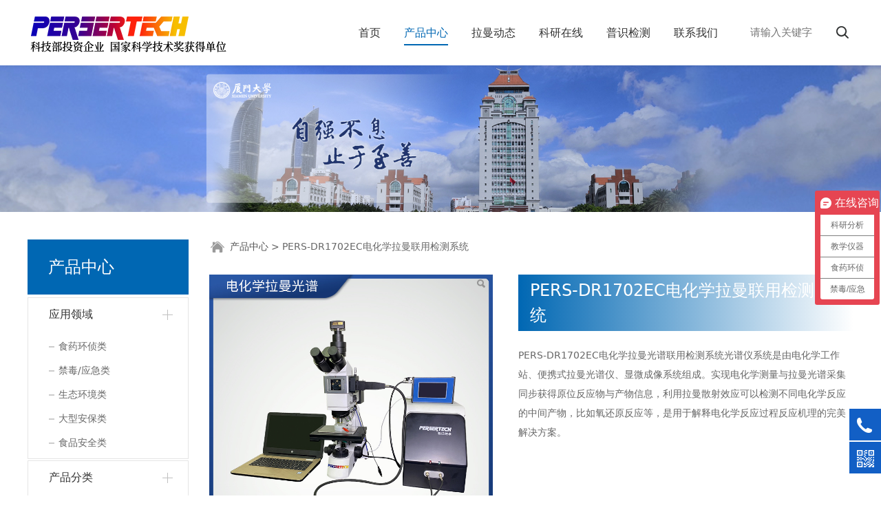

--- FILE ---
content_type: text/html;charset=UTF-8
request_url: https://perser-tech.com/products/raman-ec.html
body_size: 8945
content:
<!DOCTYPE HTML>
<html>
<head>
<!-- ThemeMeta -->
<meta charset="utf-8">
<meta http-equiv="X-UA-Compatible" content="IE=edge">
<meta name="viewport" content="width=device-width, initial-scale=1">
<meta content="yes" name="apple-mobile-web-app-capable">
<meta content="yes" name="apple-touch-fullscreen">
<title>电化学拉曼联用检测系统_电化学测量_常规拉曼分析</title>
<meta name="apple-mobile-web-app-title" content="电化学拉曼联用检测系统_电化学测量_常规拉曼分析">
<meta name="apple-mobile-web-app-capable" content="yes"/>
<meta name="keywords" content="电化学拉曼，便携拉曼，显微成像系统" />
<meta name="description" content="PERS-DR1702EC电化学拉曼光谱联用检测系统是由电化学工作站、便携式拉曼光谱仪、显微成像系统组成。实现电化学与拉曼采集获得反应物与产物信息，利用拉曼散射效应可检测不同电化学反应的中间产物。" />
<meta name="author" content="" />
<meta name="revisit-after" content="2 days" />
<!-- favicon.ico -->
<link rel="icon" href="/favicon.ico" type="image/ico" />
<link rel="shortcut icon" href="/favicon.ico" type="image/ico" media="screen" />
<!-- Include Source -->
<link type="text/css" rel="stylesheet" href="/assets/static/site/np_template/css/fontawesome/css/font-awesome.css" />
<link type="text/css" rel="stylesheet" href="/assets/static/site/np_template/css/global.css" />
<link type="text/css" rel="stylesheet" href="/assets/static/site/np_template/css/richtext.css" />
<link type="text/css" rel="stylesheet" href="/assets/static/site/np_template/css/widget.css" />
<link type="text/css" rel="stylesheet" href="/assets/static/site/np_template/css/variousComponents.css" />
<link type="text/css" rel="stylesheet" href="/assets/static/site/np_template/css/images.css" />
<link type="text/css" rel="stylesheet" href="/assets/static/site/np_template/css/animate.min.css" />
<link type="text/css" rel="stylesheet" href="/assets/static/site/np_template/css/jquery.mCustomScrollbar.css" />
<script type="text/javascript" charset="utf-8" src="/assets/static/site/np_template/js/jquery.min.js"></script>
<script type="text/javascript" charset="utf-8" src="/assets/static/site/np_template/js/base.js"></script>
<script type="text/javascript" charset="utf-8" src="/assets/static/site/np_template/js/common.js"></script>
<script type="text/javascript" charset="utf-8" src="/assets/static/site/np_template/js/jquery.SuperSlide.js"></script>
<script type="text/javascript" charset="utf-8" src="/assets/static/site/np_template/js/animate.min.js"></script>
<script type="text/javascript" charset="utf-8" src="/assets/static/site/np_template/js/jquery.mCustomScrollbar.concat.min.js"></script>
<script type="text/javascript" charset="utf-8" src="/assets/static/site/public/plugins/layer/laydate/laydate.js"></script>
<script type="text/javascript" charset="utf-8" src="/assets/static/site/np_template/js/lazy.js"></script>
<!--[if lt IE 9]>
<link type="text/css" rel="stylesheet" href="/assets/static/site/np_template/css/fontawesome/css/font-awesome-ie7.min.css" />
<script type="text/javascript" src="/assets/static/site/np_template/js/selectivizr.js"></script>
<script type="text/javascript" src="//cdn.bootcss.com/html5shiv/3.7.2/html5shiv.min.js"></script>
<script type="text/javascript" src="//cdn.bootcss.com/respond.js/1.4.2/respond.min.js"></script>
<script type="text/javascript" src="//cdn.bootcss.com/modernizr/2.8.2/modernizr.min.js"></script>
<![endif]-->
<script type="text/javascript" src="/assets/static/site/np_template/js/three.min.js"></script>
<!-- ComponentsjsSource -->
<link type="text/css" rel="stylesheet" href="/assets/deploy/components/dist-udin.css?v=1.0.87" />
<script type="text/javascript" src="/assets/deploy/components/dist-udin.js?v=1.0.87"></script>
<script type="text/javascript" src="/assets/static/site/np_template/js/menuH.js"></script>
<script type="text/javascript" src="/assets/static/site/np_template/js/menuV.js"></script>
<!-- ThemeCssSource -->
<link type="text/css" rel="stylesheet" href="/assets/static/site/np_template/288/css/theme.css">
<link type="text/css" rel="stylesheet" href="/assets/static/site/np_template/288/css/color_0.css">
<!-- ThemeJsSource -->
<script type="text/javascript" src="/assets/static/site/np_template/288/js/theme.js"></script>
<script type="text/javascript" src="/assets/static/site/public/js/extend.js"></script>
<script type="text/javascript" src="/assets/static/site/public/js/jquery.global.js"></script>
<script type="text/javascript" src="/assets/static/site/public/js/jquery.init.js"></script>
<script type="text/javascript" src="/assets/static/site/public/plugins/layer/layer.js"></script>
<!-- dynamicSource -->

<style type="text/css">
.product-descons h3{
	font-size:20px;
}

@media (max-width: 768px) {
.protab{
	min-width:480px;
}
}
.protab{
	min-width:935px;
	max-width:100%;
}
.protab td{
	padding:5px 10px;
	border:1px solid #ddd;
	font-size:13.5px;
}
.protab th{
background: rgb(75, 172, 198);
color:#fff;
font-size:1.2em;
padding:5px 10px;
border:1px solid #ddd;
}
.w-prd-list-cell .w-prd-infobox h2, .w-product .w-prd-infobox h2 {
	font-size: 100%;
}
.protab2 td{
	padding:5px 10px;
	border:1px solid #ddd;
	font-size:13.5px;
}
</style>
</head>
<body>
<!-- begin body -->

<script>
var _hmt = _hmt || [];
(function() {
  var hm = document.createElement("script");
  hm.src = "https://hm.baidu.com/hm.js?0c55db8f7b6c007368e54eb16cf2d412";
  var s = document.getElementsByTagName("script")[0]; 
  s.parentNode.insertBefore(hm, s);
})();
</script>

<div class="body">
    <div class="w-container w-header w-header-common">
        <div class="row clearfix">
            <div class="mobile-nav-toggle"><i class="fa fa-navicon fa-2x"></i></div>
            <div class="nav_right_mask"></div>
            <div class="row_top clearfix">
                <div class="column columnL">
                    <div class="col-logo"> 
                        <!-- logo --><div class="w-logo"><a href="//perser-tech.com/" class="w-logo-img"><img src="/assets/resource/images/repertory/2024/4/2/65dbec3c28202.png" alt="拉曼光谱仪" title="拉曼光谱仪" /></a></div> 
                    </div>
                </div>
                <div class="column columnR clearfix">
                    <div class="topLogBox topLogBoxPc">
                        <div class="topLogBox-in">
                            <div class="clearfix"> 
                                 
                                <!-- sign --> 
                                <!-- cart --> 
                            </div>
                        </div>
                    </div>
                    <!-- custom -->
<div class="w-custom" style="padding-top: 29px;padding-bottom: 31px;padding-left: 20px;width: 180px;" data-conid="165874">
<div class="container-row"  data-conid="165875">
<div class="col-xs" style="width: 100%;"><div class="container-box" id="containercustombox-id-b0288c1b9e12d4b57d46c3687ee3e305"   data-conid="165876">
<div class="li-div" id="search-bbda614d71f9425896ee21d8fa05c3cc" data-comid="67296">
<div class="w-searchbox" style="text-align: left;">
<div class="search-w search-defaut-w" style="max-width: 100%;">
<input type="text" placeholder="请输入关键字" class="input-text-w input-search-w" >
<div class="btn-default-w search-btn-w"><span class="btn-inner">提交</span></div>
<input type="hidden" name="lanno" value="" />
<input type="hidden" name="emptyTextBtn" value="提交" />
<input type="hidden" name="emptyTextMsg" value="请输入关键字" />
<input type="hidden" name="emptyTextTitle" value="请输入关键字" />
</div>
</div>
<script>
(function(window, $, uniqueid){
$(function(){
if( typeof formErrorAlert !== 'function'){
function formErrorAlert (message, title, btn) {
layer.alert(message, {
icon: 2,
title: title,
btn: btn
});
}
}
var lanno = $('#' + uniqueid).find('input[name="lanno"]').val();
var emptyTextBtn = $('#' + uniqueid).find('input[name="emptyTextBtn"]').val();
var emptyTextMsg = $('#' + uniqueid).find('input[name="emptyTextMsg"]').val();
var emptyTextTitle = $('#' + uniqueid).find('input[name="emptyTextTitle"]').val();
$('#' + uniqueid).find('.input-text-w').on('focus', function (e) {
$(this).off('keydown').on('keydown', function (e) {
if (e.code === 'Enter' || e.code === 'NumpadEnter') {
$(this).trigger('blur');
$('#' + uniqueid).find('.search-btn-w').trigger('click');
}
});
});
$('#' + uniqueid).find('.search-btn-w').on('click', function(e) {
var _this = $(this);
var val = $.trim(_this.parent().find('.input-text-w').val());
if(!val || val.length < 1){
formErrorAlert(emptyTextMsg,emptyTextTitle,emptyTextBtn);
return;
}
var url = '';
if(lanno && lanno.length > 0){
url += '/' + lanno;
}
url += '/search.html?kw=' + encodeURIComponent(val);
window.location.href=url;
});
});
})(window, jQuery, "search-bbda614d71f9425896ee21d8fa05c3cc");
</script>
</div>
</div></div>
</div>
</div>
  
                </div>
                <div class="column columnM clearfix"> 
                    <!-- navigation --><div class="w-nav"><div class="w-nav-in"><ul class="nav_inner clearfix" id="g-web-ul-menu" style="display:none;"><script type="text/javascript">$(function(){if($('.mobile-nav-toggle').is(':hidden')){$('.w-nav').addClass('w-nav-pcs')}$(window).on('resize',function(){if($('.mobile-nav-toggle').is(':hidden')){$('.w-nav').addClass('w-nav-pcs')}else{$('.w-nav').removeClass('w-nav-pcs')}})})</script><li><a title="首页" href="//perser-tech.com/index.html" data-pageid="8082" target="_self">首页</a><i class="nav_simpline_cur"></i></li><li class="active"><div class="li-parent-div li-parentOne-div"><a title="产品中心" href="//perser-tech.com/products.html" data-pageid="8084" target="_blank">产品中心<i class="fa fa-plus"></i></a></div><i class="nav_simpline_cur"></i><div class="submenu"><div class="back-div"><i class="fa fa-angle-left"></i><span><<</span></div><ul><li><div class="li-parent-div li-parentOne-div"><a title="应用领域" href="//perser-tech.com/products/8650.html" data-pageid="8084" target="_blank">应用领域<i class="fa fa-plus"></i></a></div><div class="submenu"><div class="back-div"><i class="fa fa-angle-left"></i><span><<</span></div><ul><li><a title="食药环侦类" href="//perser-tech.com/products/8655.html" data-pageid="8084" target="_blank">食药环侦类</a></li><li><a title="禁毒/应急类" href="//perser-tech.com/products/8656.html" data-pageid="8084" target="_blank">禁毒/应急类</a></li><li><a title="生态环境类" href="//perser-tech.com/products/8657.html" data-pageid="8084" target="_blank">生态环境类</a></li><li><a title="大型安保类" href="//perser-tech.com/products/8658.html" data-pageid="8084" target="_blank">大型安保类</a></li><li><a title="食品安全类" href="//perser-tech.com/products/8659.html" data-pageid="8084" target="_blank">食品安全类</a></li></ul></div></li><li><div class="li-parent-div li-parentOne-div"><a title="产品分类" href="//perser-tech.com/products/8651.html" data-pageid="8084" target="_blank">产品分类<i class="fa fa-plus"></i></a></div><div class="submenu"><div class="back-div"><i class="fa fa-angle-left"></i><span><<</span></div><ul><li><a title="科研分析型拉曼光谱" href="//perser-tech.com/products/8660.html" data-pageid="8084" target="_blank">科研分析型拉曼光谱</a></li><li><a title="小光斑（1μm）拉曼" href="//perser-tech.com/products/8661.html" data-pageid="8084" target="_blank">小光斑（1μm）拉曼</a></li><li><a title="教学型拉曼光谱仪器" href="//perser-tech.com/products/8662.html" data-pageid="8084" target="_blank">教学型拉曼光谱仪器</a></li><li><a title="光纤光谱仪" href="//perser-tech.com/products/8663.html" data-pageid="8084" target="_blank">光纤光谱仪</a></li><li><a title="手持式拉曼光谱仪" href="//perser-tech.com/products/8664.html" data-pageid="8084" target="_blank">手持式拉曼光谱仪</a></li><li><a title="便携式拉曼光谱仪" href="//perser-tech.com/products/8665.html" data-pageid="8084" target="_blank">便携式拉曼光谱仪</a></li><li><a title="SERS试剂" href="//perser-tech.com/products/8666.html" data-pageid="8084" target="_blank">SERS试剂</a></li><li><a title="检测试剂盒" href="//perser-tech.com/products/8667.html" data-pageid="8084" target="_blank">检测试剂盒</a></li></ul></div></li></ul></div></li><li><div class="li-parent-div li-parentOne-div"><a title="拉曼动态" href="//perser-tech.com/news.html" data-pageid="8085" target="_self">拉曼动态<i class="fa fa-plus"></i></a></div><i class="nav_simpline_cur"></i><div class="submenu"><div class="back-div"><i class="fa fa-angle-left"></i><span><<</span></div><ul><li><a title="公司资讯" href="//perser-tech.com/news/8653.html" data-pageid="8085" target="_self">公司资讯</a></li><li><a title="拉曼应用" href="//perser-tech.com/news/8654.html" data-pageid="8085" target="_self">拉曼应用</a></li></ul></div></li><li><div class="li-parent-div li-parentOne-div"><a title="科研在线" href="//perser-tech.com/scientific.html" data-pageid="8090" target="_self">科研在线<i class="fa fa-plus"></i></a></div><i class="nav_simpline_cur"></i><div class="submenu"><div class="back-div"><i class="fa fa-angle-left"></i><span><<</span></div><ul><li><a title="科研在线" href="//perser-tech.com/scientific/8668.html" data-pageid="8090" target="_self">科研在线</a></li><li><a title="名人说拉曼" href="//perser-tech.com/scientific/8669.html" data-pageid="8090" target="_self">名人说拉曼</a></li></ul></div></li><li><a title="普识检测" href="//perser-tech.com/pstxm.html" data-pageid="8091" target="_self">普识检测</a><i class="nav_simpline_cur"></i></li><li><div class="li-parent-div li-parentOne-div"><a title="联系我们" href="//perser-tech.com/about.html" data-pageid="8083" target="_self">联系我们<i class="fa fa-plus"></i></a></div><i class="nav_simpline_cur"></i><div class="submenu"><div class="back-div"><i class="fa fa-angle-left"></i><span><<</span></div><ul><script type="text/javascript">$(function(){if($('.mobile-nav-toggle').is(':hidden')){$('.w-nav').addClass('w-nav-pcs')}$(window).on('resize',function(){if($('.mobile-nav-toggle').is(':hidden')){$('.w-nav').addClass('w-nav-pcs')}else{$('.w-nav').removeClass('w-nav-pcs')}})})</script><li><a title="公司简介" href="/about.html" data-pageid="8089" target="_self">公司简介</a></li><li><a title="发展历程" href="//perser-tech.com/history.html" data-pageid="8092" target="_self">发展历程</a></li><li><a title="荣誉资质" href="//perser-tech.com/honor.html" data-pageid="8093" target="_self">荣誉资质</a></li><li><a title="人才招聘" href="//perser-tech.com/job.html" data-pageid="8095" target="_self">人才招聘</a></li><li><a title="联系我们" href="//perser-tech.com/contact.html" data-pageid="8086" target="_self">联系我们</a></li></ul></div></li><div class="nav_moveBox"></div></ul></div></div> 
                </div>
            </div>
            <div class="col-right clearfix"> 
                <!-- navigation --><div class="w-nav"><div class="w-nav-in"><ul class="nav_inner clearfix" ><script type="text/javascript">$(function(){if($('.mobile-nav-toggle').is(':hidden')){$('.w-nav').addClass('w-nav-pcs')}$(window).on('resize',function(){if($('.mobile-nav-toggle').is(':hidden')){$('.w-nav').addClass('w-nav-pcs')}else{$('.w-nav').removeClass('w-nav-pcs')}})})</script><li><a title="首页" href="//perser-tech.com/index.html" data-pageid="8082" target="_self">首页</a><i class="nav_simpline_cur"></i></li><li class="active"><div class="li-parent-div li-parentOne-div"><a title="产品中心" href="//perser-tech.com/products.html" data-pageid="8084" target="_blank">产品中心<i class="fa fa-plus"></i></a></div><i class="nav_simpline_cur"></i><div class="submenu"><div class="back-div"><i class="fa fa-angle-left"></i><span><<</span></div><ul><li><div class="li-parent-div li-parentOne-div"><a title="应用领域" href="//perser-tech.com/products/8650.html" data-pageid="8084" target="_blank">应用领域<i class="fa fa-plus"></i></a></div><div class="submenu"><div class="back-div"><i class="fa fa-angle-left"></i><span><<</span></div><ul><li><a title="食药环侦类" href="//perser-tech.com/products/8655.html" data-pageid="8084" target="_blank">食药环侦类</a></li><li><a title="禁毒/应急类" href="//perser-tech.com/products/8656.html" data-pageid="8084" target="_blank">禁毒/应急类</a></li><li><a title="生态环境类" href="//perser-tech.com/products/8657.html" data-pageid="8084" target="_blank">生态环境类</a></li><li><a title="大型安保类" href="//perser-tech.com/products/8658.html" data-pageid="8084" target="_blank">大型安保类</a></li><li><a title="食品安全类" href="//perser-tech.com/products/8659.html" data-pageid="8084" target="_blank">食品安全类</a></li></ul></div></li><li><div class="li-parent-div li-parentOne-div"><a title="产品分类" href="//perser-tech.com/products/8651.html" data-pageid="8084" target="_blank">产品分类<i class="fa fa-plus"></i></a></div><div class="submenu"><div class="back-div"><i class="fa fa-angle-left"></i><span><<</span></div><ul><li><a title="科研分析型拉曼光谱" href="//perser-tech.com/products/8660.html" data-pageid="8084" target="_blank">科研分析型拉曼光谱</a></li><li><a title="小光斑（1μm）拉曼" href="//perser-tech.com/products/8661.html" data-pageid="8084" target="_blank">小光斑（1μm）拉曼</a></li><li><a title="教学型拉曼光谱仪器" href="//perser-tech.com/products/8662.html" data-pageid="8084" target="_blank">教学型拉曼光谱仪器</a></li><li><a title="光纤光谱仪" href="//perser-tech.com/products/8663.html" data-pageid="8084" target="_blank">光纤光谱仪</a></li><li><a title="手持式拉曼光谱仪" href="//perser-tech.com/products/8664.html" data-pageid="8084" target="_blank">手持式拉曼光谱仪</a></li><li><a title="便携式拉曼光谱仪" href="//perser-tech.com/products/8665.html" data-pageid="8084" target="_blank">便携式拉曼光谱仪</a></li><li><a title="SERS试剂" href="//perser-tech.com/products/8666.html" data-pageid="8084" target="_blank">SERS试剂</a></li><li><a title="检测试剂盒" href="//perser-tech.com/products/8667.html" data-pageid="8084" target="_blank">检测试剂盒</a></li></ul></div></li></ul></div></li><li><div class="li-parent-div li-parentOne-div"><a title="拉曼动态" href="//perser-tech.com/news.html" data-pageid="8085" target="_self">拉曼动态<i class="fa fa-plus"></i></a></div><i class="nav_simpline_cur"></i><div class="submenu"><div class="back-div"><i class="fa fa-angle-left"></i><span><<</span></div><ul><li><a title="公司资讯" href="//perser-tech.com/news/8653.html" data-pageid="8085" target="_self">公司资讯</a></li><li><a title="拉曼应用" href="//perser-tech.com/news/8654.html" data-pageid="8085" target="_self">拉曼应用</a></li></ul></div></li><li><div class="li-parent-div li-parentOne-div"><a title="科研在线" href="//perser-tech.com/scientific.html" data-pageid="8090" target="_self">科研在线<i class="fa fa-plus"></i></a></div><i class="nav_simpline_cur"></i><div class="submenu"><div class="back-div"><i class="fa fa-angle-left"></i><span><<</span></div><ul><li><a title="科研在线" href="//perser-tech.com/scientific/8668.html" data-pageid="8090" target="_self">科研在线</a></li><li><a title="名人说拉曼" href="//perser-tech.com/scientific/8669.html" data-pageid="8090" target="_self">名人说拉曼</a></li></ul></div></li><li><a title="普识检测" href="//perser-tech.com/pstxm.html" data-pageid="8091" target="_self">普识检测</a><i class="nav_simpline_cur"></i></li><li><div class="li-parent-div li-parentOne-div"><a title="联系我们" href="//perser-tech.com/about.html" data-pageid="8083" target="_self">联系我们<i class="fa fa-plus"></i></a></div><i class="nav_simpline_cur"></i><div class="submenu"><div class="back-div"><i class="fa fa-angle-left"></i><span><<</span></div><ul><script type="text/javascript">$(function(){if($('.mobile-nav-toggle').is(':hidden')){$('.w-nav').addClass('w-nav-pcs')}$(window).on('resize',function(){if($('.mobile-nav-toggle').is(':hidden')){$('.w-nav').addClass('w-nav-pcs')}else{$('.w-nav').removeClass('w-nav-pcs')}})})</script><li><a title="公司简介" href="/about.html" data-pageid="8089" target="_self">公司简介</a></li><li><a title="发展历程" href="//perser-tech.com/history.html" data-pageid="8092" target="_self">发展历程</a></li><li><a title="荣誉资质" href="//perser-tech.com/honor.html" data-pageid="8093" target="_self">荣誉资质</a></li><li><a title="人才招聘" href="//perser-tech.com/job.html" data-pageid="8095" target="_self">人才招聘</a></li><li><a title="联系我们" href="//perser-tech.com/contact.html" data-pageid="8086" target="_self">联系我们</a></li></ul></div></li><div class="nav_moveBox"></div></ul></div></div>
                <div class="topLogBox topLogBoxTel">
                    <div class="topLogBox-in">
                        <div class="col-com"> 
                             
                            <!-- sign --> 
                            <!-- cart -->  
                        </div>
                    </div>
                </div>
            </div>
        </div>
    </div>
    <!-- banner --><div id="banner-render" hidden><section class="w-container bannerBox"><div class="banner"><img src="/assets/resource/images/repertory/2024/4/2/660b9f58acc5e.jpg" alt="" title="" /></div></section></div>
    <div class="w-container w-main">
        <div class="row"> 
            <div class="wrap-content-in w-system w-productcom"><div class="w-system-in"><!-- PCComp --><div class="side_bar"><style text="text/css">@media (min-width:769px){.w-com-menu-V .ul-submenu, .w-com-menuNV .ul-submenu{display:block !important;}.w-com-menu-V .fa,.w-com-menuNV li .fa{display:none !important;}.w-com-menuNV > .w-com-menu-in > .ul-parent > .li-parent > .div-parent a{padding-right:20px;}.w-com-menuNV3 > .w-com-menu-in > .ul-parent > .li-parent > .div-parent a,.w-com-menuNV5 > .w-com-menu-in > .ul-parent > .li-parent > .div-parent a{padding-right:0;}.w-com-menuNV .ul-submenu{padding-right:20px;}.w-com-menuNV .ul-submenu .ul-submenu{padding-right:0;}.w-com-menuNV3 .ul-submenu{padding-right:0;}}</style><script type="text/javascript">$(function(){if($(window).width()>769){$('.w-com-menu-V > .w-com-menu-in > .ul-parent > li').unbind('mouseleave');$('.w-com-menuNV .ul-parent > li').unbind('mouseleave');}})</script><style type="text/css"></style><div class="w-com-menu w-com-menu-V"><div class="w-com-menu-in" id="sproduct-deb54ffb41e085fd7f69a75b6359c989"><div class="systitle"><div class="systitle-in">产品中心</div><i class="fa icon_menuControl"></i></div><ul class="ul-parent"><li class="li-parent" data-cateid="8650"><div class="div-parent"><a href="//perser-tech.com/products/8650.html">应用领域</a><span class="menu_simpline_cur"></span><i class="fa fa-plus"></i></div><div class="ul-submenu"><div class="ul-submenu-up"></div><ul class="clearfix"><li class="li-parent" data-cateid="8655"><div class="div-parent"><a href="//perser-tech.com/products/8655.html">食药环侦类</a></div></li><li class="li-parent" data-cateid="8656"><div class="div-parent"><a href="//perser-tech.com/products/8656.html">禁毒/应急类</a></div></li><li class="li-parent" data-cateid="8657"><div class="div-parent"><a href="//perser-tech.com/products/8657.html">生态环境类</a></div></li><li class="li-parent" data-cateid="8658"><div class="div-parent"><a href="//perser-tech.com/products/8658.html">大型安保类</a></div></li><li class="li-parent" data-cateid="8659"><div class="div-parent"><a href="//perser-tech.com/products/8659.html">食品安全类</a></div></li></ul></div></li><li class="li-parent" data-cateid="8651"><div class="div-parent"><a href="//perser-tech.com/products/8651.html">产品分类</a><span class="menu_simpline_cur"></span><i class="fa fa-plus"></i></div><div class="ul-submenu"><div class="ul-submenu-up"></div><ul class="clearfix"><li class="li-parent" data-cateid="8660"><div class="div-parent"><a href="//perser-tech.com/products/8660.html">科研分析型拉曼光谱</a></div></li><li class="li-parent" data-cateid="8661"><div class="div-parent"><a href="//perser-tech.com/products/8661.html">小光斑（1μm）拉曼</a></div></li><li class="li-parent" data-cateid="8662"><div class="div-parent"><a href="//perser-tech.com/products/8662.html">教学型拉曼光谱仪器</a></div></li><li class="li-parent" data-cateid="8663"><div class="div-parent"><a href="//perser-tech.com/products/8663.html">光纤光谱仪</a></div></li><li class="li-parent" data-cateid="8664"><div class="div-parent"><a href="//perser-tech.com/products/8664.html">手持式拉曼光谱仪</a></div></li><li class="li-parent" data-cateid="8665"><div class="div-parent"><a href="//perser-tech.com/products/8665.html">便携式拉曼光谱仪</a></div></li><li class="li-parent" data-cateid="8666"><div class="div-parent"><a href="//perser-tech.com/products/8666.html">SERS试剂</a></div></li><li class="li-parent" data-cateid="8667"><div class="div-parent"><a href="//perser-tech.com/products/8667.html">检测试剂盒</a></div></li></ul></div></li></ul></div></div></div><div class="side_left"><!-- product item page -->
<div class="product-detail-wrap">
<div class="w-com-content">
<div class="w-breadcrumbs"><a href="//perser-tech.com/products.html">产品中心</a> > <span>PERS-DR1702EC电化学拉曼联用检测系统</span> </div>
<div class="product-detail-top1">
<div class="product-detail-images">
<div class="product-detail-images-in">
<!-- 放大镜效果的style样式 -->
<style type="text/css">
.class-zoom{
border:1px solid #DEDEDE;
background-color:#FFFFFF;
display:none;
opacity: .75; /* Standard: FF gt 1.5, Opera, Safari */
filter: alpha(opacity=75); /* IE lt 8 */
-ms-filter: "alpha(opacity=75)"; /* IE 8 */
-khtml-opacity: .75; /* Safari 1.x */
-moz-opacity: .75; /* FF lt 1.5, Netscape */
}
.class-zoom-img{
border:1px solid #DEDEDE;
}
</style>
<script type="text/javascript" src="//perser-tech.com/assets/static/site/public/js/jQuery.magnifier.js"></script>
<div class="product-detail-image-big">
<div class="magnifier"></div>
<img class="default-image g-cover" title="65f93550759a5.jpg" alt="65f93550759a5.jpg" data-imageid="119637" src="/assets/resource/images/repertory/2024/4/3/65f93550759a5.jpg" data-zoom="true"/>
</div>
<div class="product-detail-image-small">
<div class="imgsmall-pre disabled"></div>
<div class="imgsmall-next"></div><!--disabled-->
<div class="small-list">
<div class="iamge-slide">
<a class="img-count img-small-item cur" href="javascript:void(0);" data-imageid="119637">
<div class="cur-top" style="display:none;"></div>
<div class="aspectRatio"></div>
<div class="img-count-in img-small-item-in"><img class="g-cover" alt="65f93550759a5.jpg" title="65f93550759a5.jpg" src="/assets/resource/images/repertory/2024/4/3/65f93550759a5.jpg"/> </div>
</a>
</div>
</div>
</div>
<div style="display:none;">
<a data-lightbox="image-119637" href="/assets/resource/images/repertory/2024/4/3/65f93550759a5.jpg">
<span id="imageid119637"></span>
</a>
</div>
</div>
</div>
<div class="rotatePicbox-tel">
<div class="imgSlideMain clearfix">
<div id="imgSlide2" data-role="slide" class="imgSlide">
<ul>
<li><a href="javascript:void(0);"><img alt="65f93550759a5.jpg" title="65f93550759a5.jpg" class="g-cover" src="/assets/resource/images/repertory/2024/4/3/65f93550759a5.jpg"></a></li>
</ul>
</div>
<div class="navSlideBox">
<ul class="navSlide">
<ul>
<li class="i_point active">1</li>
</ul>
</ul>
</div>
</div>
<script src="//perser-tech.com/assets/static/site/np_template/js/c_wap.js"></script>
<script src="//perser-tech.com/assets/static/site/np_template/js/c_wap2.js"></script>
<script src="//perser-tech.com/assets/static/site/np_template/js/slide.js"></script>
<script>
setTimeout(function () {
imgSlideInit('#imgSlide2', 1000)
}, 600);
</script>
</div>
<div class="product-detail-info">
<div class="product-detail-info-in">
<div class="prd_detInfo_con">
<div class="product-title">
<h2>PERS-DR1702EC电化学拉曼联用检测系统</h2>
</div>
<div class="product-short-sum">PERS-DR1702EC电化学拉曼光谱联用检测系统光谱仪系统是由电化学工作站、便携式拉曼光谱仪、显微成像系统组成。实现电化学测量与拉曼光谱采集同步获得原位反应物与产物信息，利用拉曼散射效应可以检测不同电化学反应的中间产物，比如氧还原反应等，是用于解释电化学反应过程反应机理的完美解决方案。</div>
</div>
<div class="prd_detInfo_con">
<div class="product-properies-groups">
</div>
</div>
</div>
<div class="clear"></div>
</div>
</div>
<div class="product-maincon">
<div class="product-maincon-in">
<style>
.info_tab .cur_tab a{
cursor:auto;
}
</style>
<div class="info_tab">
<div class="info_tab_in">
<ul class="clearfix">
<li class="cur_tab" data-tab="33470"><a href="javascript:void(0)">产品详情</a></li>
</ul>
</div>
</div>
<div class="product-descons">
<div class="descon_item" id="Tabitem33470"><p style="text-align:center"><img src="/assets/resource/images/repertory/2024/4/3/65de886ec0bca.jpg" title="65dc7803082d4.jpg" alt="796c492f7059507639306c592f7831334f62306c32413d3d.jpg"/></p><p><strong><span style="font-size: 20px;"></span></strong></p><p style="margin: 0px 0px 7px; padding: 0px; background: rgb(255, 255, 255); line-height: 3em; text-indent: 2em;"><span style="color: rgb(0, 0, 0); font-size: 20px;"><strong><span style="color: rgb(0, 0, 0); font-family: 微软雅黑; line-height: 150%; letter-spacing: 0px;">【产品介绍】</span></strong></span></p><p style="margin: 0px 0px 7px; padding: 0px; background: rgb(255, 255, 255); line-height: 3em; text-indent: 2em;"><span style="font-family: 微软雅黑; line-height: 150%; color: rgb(102, 102, 102); letter-spacing: 0px; font-size: 18px;">PERS-DR1702EC电化学拉曼光谱联用检测系统光谱仪系统是由电化学工作站、便携式拉曼光谱仪、显微成像系统组成。实现电化学测量与拉曼光谱采集同步获得原位反应物与产物信息，利用拉曼散射效应可以检测不同电化学反应的中间产物，比如氧还原反应等，是用于解释电化学反应过程反应机理的完美解决方案。</span></p><p style="margin: 0px 0px 7px; padding: 0px; background: rgb(255, 255, 255); line-height: 3em; text-indent: 2em;"><span style="font-family: 微软雅黑; line-height: 150%; color: rgb(102, 102, 102); letter-spacing: 0px; font-size: 18px;">除满足高性能的常规拉曼分析外，普识纳米利用厦门大学SERS技术还可以检测不同氧化态的分子反应行为，使得光电化学分析成为不同应用领域的强大技术，是定量和定性分析的完美解决方案。</span></p><p style="text-align:center"><img src="/assets/resource/images/repertory/2024/4/3/65dc8683b9b25.jpg" width="651" height="387" title="65dc8683b9b25.jpg" alt="65dc8683b9b25.jpg" style="width: 651px; height: 387px; border: 0px solid rgb(0, 0, 0);"/></p><p><br/></p><p style="margin: 0px 0px 7px; padding: 0px; background: rgb(255, 255, 255); line-height: 3em; text-indent: 2em;"><strong><span style="font-family: 微软雅黑; line-height: 150%; letter-spacing: 0px; font-size: 20px; color: rgb(0, 0, 0);">【产品特点】</span></strong><span style="font-family: 微软雅黑; line-height: 150%; color: rgb(102, 102, 102); letter-spacing: 0px; font-size: 18px;"><br/>&nbsp;&nbsp;&nbsp;&nbsp;&nbsp;&nbsp; ★激发波长：785nm制冷型拉曼光谱；<br/>&nbsp;&nbsp;&nbsp;&nbsp;&nbsp;&nbsp; ★宽光谱范围：光谱范围最高可覆盖至3350cm-1；<br/>&nbsp;&nbsp;&nbsp;&nbsp;&nbsp;&nbsp; ★高品质制冷CCD，灵敏度高，提供了系统所需的高信噪比；<br/>&nbsp;&nbsp;&nbsp;&nbsp;&nbsp;&nbsp; ★光纤耦合，采样更方便，可在不同位置进行测量；<br/>&nbsp;&nbsp;&nbsp;&nbsp;&nbsp;&nbsp; ★配合软件实时监控催化过程，适应不同体系的科学研究；<br/>&nbsp;&nbsp;&nbsp;&nbsp;&nbsp;&nbsp; ★配合独创壳层隔绝表面增强技术，信号放大至百万倍级别；<br/>&nbsp;&nbsp;&nbsp;&nbsp;&nbsp;&nbsp; ★外观简单，轻松便携，适应于实验室，现场等多种场合；<br/>&nbsp;&nbsp;&nbsp;&nbsp;&nbsp;&nbsp; ★个性定制，根据客户需求具有多重配置可选，灵活定制产品。</span></p><p style="line-height: 3em;"><strong><span style="font-size: 20px;">&nbsp; &nbsp; <span style="font-size: 20px; color: rgb(0, 0, 0);">&nbsp; &nbsp;【应用领域】</span><br/><br/></span></strong></p><p style="text-align:center"><img src="/assets/resource/images/repertory/2024/4/3/65dc86ae4b44b.jpg" width="747" height="203" title="65dc86ae4b44b.jpg" alt="65dc86ae4b44b.jpg" style="width: 747px; height: 203px; border: 0px solid rgb(0, 0, 0);"/></p><p style="line-height: 3em;"><span style="color: rgb(0, 0, 0);"><strong><span style="font-size: 20px;"><br/>&nbsp; &nbsp; &nbsp; &nbsp;【检测配件】</span></strong></span></p><p style="text-align:center"><strong><span style="font-size: 20px;"><img src="/assets/resource/images/repertory/2024/4/3/65dc86b023fc6.jpg" width="753" height="394" title="65dc86b023fc6.jpg" alt="65dc86b023fc6.jpg" style="width: 753px; height: 394px; border: 0px solid rgb(0, 0, 0);"/></span></strong></p><p style="text-align:center"><img src="/assets/resource/images/repertory/2024/4/3/65dece82ef90b.jpg" width="800px" alt="32657238326356353979312b35674651756c387653413d3d.jpg"/></p></div>
</div>
<div class="news-others">
<div class="pre-next">
<div class="news-prev">
上一个：
<a href="//perser-tech.com/products/raman-s.html" title="科研型小光斑拉曼光谱仪">科研型小光斑拉曼光谱仪</a>
</div>
<div class="news-next">
下一个：
<a href="//perser-tech.com/products/raman-sp.html" title="科研型便携式拉曼光谱仪">科研型便携式拉曼光谱仪</a>
</div>
</div>
<div class="link-r">
<a href="javascript:void(0);" onclick="javascript:syshistory();" class="bg_main aHoverbg_deepen">返回</a>
</div>
</div>
</div>
</div>
<div class="prddetail_foot_fixed" >
<div class="prddetail_foot clearfix" style="width:100%;">
</div>
</div>
</div>
</div>
<input type="hidden" name="product-id" value="31728" />
<script type="text/javascript" src="/assets/static/site/public/js/jquery.product_detail.js"></script>
</div></div></div> 
        </div>
    </div>
    <div class="w-container w-footer">
        <!-- footer -->
<div class="w-footer-section" id="footerbox-id-866acb3cb223a9bbf8171ffc9dee19ae" style="padding-top:0px;padding-bottom:0px;" data-conid="165877"><div class="w-footer-in"><div class="foot-mask"></div><div class="w-foot-content" style="padding-bottom: 0px;"><div class="container-row" data-conid="165887"><div class="col-sm" style="width:100%;"><div class="container-box" id="containerbox-id-354a60a52aa5fa7ba342378e77b297f7" data-conid="165888"><div class="li-div" data-comid="67298"><div class="w-space space-b noChoose" style="width: 100%;height: 20px;"><div class="stretch-b"></div></div></div></div></div></div><div class="container-row" style="padding-bottom: 0px;" data-conid="165883"><div class="col-sm" style="width:11.13%;"><div class="container-box tel-hidden" id="containerbox-id-3c380e1dab132d3008bc63d5ff9f70e0" data-conid="165886"><style>@media(min-width:767px){#containerbox-id-3c380e1dab132d3008bc63d5ff9f70e0{padding-bottom:0}}</style><style>@media(max-width:766px){#containerbox-id-3c380e1dab132d3008bc63d5ff9f70e0{padding-bottom:0}}</style><div class="container-row" data-conid="166471"><div class="col-sm" style="width: 100%;"><div class="container-box" id="containerbox-id-f339a4fa6ce0186499662920badf0321" data-conid="166472"><div class="li-div" data-comid="67516"><div class="w-text" style="text-align: left;"><p><span style="font-size: 1.4em;">产品中心</span></p><p><a href="/products/8651.html">产品分类</a><br/><a href="/products/8650.html">应用领域</a></p></div></div></div></div></div></div></div><div class="col-sm" style="width:11.13%;"><div class="container-box tel-hidden" id="containerbox-id-2e158d6dfc65407020482ed4d109d355" data-conid="166467"><style>@media(min-width:767px){#containerbox-id-2e158d6dfc65407020482ed4d109d355{padding-bottom:0}}</style><style>@media(max-width:766px){#containerbox-id-2e158d6dfc65407020482ed4d109d355{padding-bottom:0}}</style><div class="li-div" data-comid="67521"><div class="w-delimiters-ver" style="margin:9px auto;padding: 0px 0px 0px 0px;"><hr class="delimiters" style="margin:0 auto;width: 1px;height: 190px;background-color: #DDDDDD;"></div></div></div></div><div class="col-sm" style="width:11.12%;"><div class="container-box tel-hidden" id="containerbox-id-d231c2f94b1cb3e0d01631bb0a17553c" data-conid="165885"><style>@media(min-width:767px){#containerbox-id-d231c2f94b1cb3e0d01631bb0a17553c{padding-bottom:0}}</style><style>@media(max-width:766px){#containerbox-id-d231c2f94b1cb3e0d01631bb0a17553c{padding-bottom:0}}</style><div class="container-row" data-conid="166469"><div class="col-sm" style="width:100%;"><div class="container-box" id="containerbox-id-25a1b47362fe8ca8d8ba448c359fb441" data-conid="166470"><div class="li-div" data-comid="67524"><div class="w-text" style="text-align: left;"><p><span style="font-size: 1.4em;">拉曼动态</span></p><p><a href="/news/8653.html">拉曼资讯</a><br/><a href="/news/8654.html">拉曼应用</a></p></div></div></div></div></div></div></div><div class="col-sm" style="width:11.12%;"><div class="container-box tel-hidden" id="containerbox-id-ee59427f4dfe7f8aff37e71c0e63b5e6" data-conid="165884"><style>@media(min-width:767px){#containerbox-id-ee59427f4dfe7f8aff37e71c0e63b5e6{padding-bottom:0;padding-left:40px}}</style><style>@media(max-width:766px){#containerbox-id-ee59427f4dfe7f8aff37e71c0e63b5e6{padding-top:1em;padding-bottom:0;padding-left:0}}</style><div class="li-div" data-comid="67523"><div class="w-delimiters-ver" style="margin:9px auto;padding: 0px 0px 0px 0px;"><hr class="delimiters" style="margin:0 auto;width: 1px;height: 190px;background-color: #DDDDDD;"></div></div></div></div><div class="col-sm" style="width:11.11%;"><div class="container-box tel-hidden" id="containerbox-id-b30bb3c18caf0bd3ab9a677e4e5ca34f" data-conid="166468"><style>@media(min-width:767px){#containerbox-id-b30bb3c18caf0bd3ab9a677e4e5ca34f{padding-bottom:0}}</style><style>@media(max-width:766px){#containerbox-id-b30bb3c18caf0bd3ab9a677e4e5ca34f{padding-bottom:0}}</style><div class="li-div" data-comid="67522"><div class="w-text" style="text-align: left;"><p><span style="font-size: 1.4em;">科研在线</span></p><p><a href="/scientific/8668.html">科研在线</a><br/><a href="/scientific/8669.html">名人说拉曼</a></p></div></div></div></div><div class="col-sm" style="width:11.10%;"><div class="container-box tel-hidden" id="containerbox-id-0f429942e9025ab53e19c30835c93458" data-conid="166466"><style>@media(min-width:767px){#containerbox-id-0f429942e9025ab53e19c30835c93458{padding-bottom:0}}</style><style>@media(max-width:766px){#containerbox-id-0f429942e9025ab53e19c30835c93458{padding-bottom:0}}</style><div class="li-div" data-comid="67520"><div class="w-delimiters-ver" style="margin:9px auto;padding: 0px 0px 0px 0px;"><hr class="delimiters" style="margin:0 auto;width: 1px;height: 190px;background-color: #DDDDDD;"></div></div></div></div><div class="col-sm" style="width:11.09%;"><div class="container-box tel-hidden" id="containerbox-id-a62a26ff6ee2a3723c9c35fd2acb81ca" data-conid="166464"><style>@media(min-width:767px){#containerbox-id-a62a26ff6ee2a3723c9c35fd2acb81ca{padding-bottom:0}}</style><style>@media(max-width:766px){#containerbox-id-a62a26ff6ee2a3723c9c35fd2acb81ca{padding-bottom:0}}</style><div class="li-div" data-comid="67518"><div class="w-text" style="text-align: left;"><p><span style="font-size: 1.4em;">普识检测</span></p><p><a href="/check.html">普识检测</a></p></div></div></div></div><div class="col-sm" style="width:11.10%;"><div class="container-box tel-hidden" id="containerbox-id-f29fc25ced73683fe373669f22259cdb" data-conid="166465"><style>@media(min-width:767px){#containerbox-id-f29fc25ced73683fe373669f22259cdb{padding-bottom:0}}</style><style>@media(max-width:766px){#containerbox-id-f29fc25ced73683fe373669f22259cdb{padding-bottom:0}}</style><div class="li-div" data-comid="67519"><div class="w-delimiters-ver" style="margin:9px auto;padding: 0px 0px 0px 0px;"><hr class="delimiters" style="margin:0 auto;width: 1px;height: 190px;background-color: #DDDDDD;"></div></div></div></div><div class="col-sm" style="width:11.10%;"><div class="container-box tel-hidden" id="containerbox-id-370078fb8733a324a2c8e60fdd08592b" data-conid="166463"><style>@media(min-width:767px){#containerbox-id-370078fb8733a324a2c8e60fdd08592b{padding-bottom:0}}</style><style>@media(max-width:766px){#containerbox-id-370078fb8733a324a2c8e60fdd08592b{padding-bottom:0}}</style><div class="li-div" data-comid="67517"><div class="w-text" style="text-align: left;"><p><span style="font-size: 1.4em;">联系我们</span></p><p><a href="/about.html">公司简介</a><br/><a href="/history.html">发展历程</a><br/><a href="/honor.html">荣誉资质</a><br/><a href="/job.html">人才招聘</a><br/><a href="/contact.html">联系我们</a></p></div></div></div></div></div><div class="container-row" data-conid="165878"><div class="col-sm" style="width:100%;"><div class="container-box" id="containerbox-id-d49c481a0f836f774ad3a570ef7ab77e" data-conid="165879"><style>@media(min-width:767px){#containerbox-id-d49c481a0f836f774ad3a570ef7ab77e{padding-top:30px}}</style><style>@media(max-width:766px){#containerbox-id-d49c481a0f836f774ad3a570ef7ab77e{padding-top:1em}}</style><div class="li-div" data-comid="67297"><div class="w-text" style="text-align: left;"><div style="position:relative;"><div style="position:absolute; left:50%; width:3000px; margin-left:-1500px; top:0;bottom:0; background:#0b00b7;"></div><div style=" position:relative; z-index:2; padding-top:0.2em; padding-bottom:0.7em; color:#999; text-align:center;"><p style="text-align: center;"><span style="color: rgb(255, 255, 255); font-size: 14px;">拉曼光谱仪应用标杆厂家-科技部投资-荣获国家自然科学技术奖-国标《拉曼光谱仪通用规范》核心起草单位（企业首位）<br/><span style="color: rgb(255, 255, 255);"><strong>合作伙伴：</strong> 厦门大学　嘉庚创新实验室　防化院　边防部队　福州大学　固体表面物理化学国家实验室</span></span><br/><span style="font-size: 10px;">友情链接：<a href="https://www.th-xmu.com/" target="_blank">通涵新材料</a></span></p><span style="font-size: 14px; color: rgb(255, 255, 255);">版权所有 © 2014 厦门市普识纳米科技有限公司&nbsp; &nbsp;</span><a href="https://beian.miit.gov.cn/" target="_blank" style="text-decoration: underline; font-size: 14px; color: rgb(255, 255, 255);"><span style="font-size: 14px; color: rgb(255, 255, 255);">闽ICP备14008874号-1</span></a></div></div></div></div></div></div></div></div></div></div>
<div class="li-div surface-component-simple-render" data-comid="126" hidden><div class="w-service-fixed "><div class="service-item bg_s_default color_s_default aHoverbg_deepen aHovercolor_deepen service-item-top"><i class="fa fa-caret-up"></i><div class="top">TOP</div></div><div class="service-item bg_s_default aHoverbg_deepen service-item-tel"><i class="icon_service icon_service_tel"></i><div class="service-popc bg_main"><div class="service-popc-in"><div class="item"><i class="ic_s ic_s_tel"></i>18030227483 </div></div></div></div><div class="service-item bg_s_default aHoverbg_deepen service-item-qrCode"><i class="icon_service icon_service_qrCode"></i><div class="service-popc bg_main"><div class="service-popc-in"><div class="item" style="margin-bottom: 12px;"><div class="qrCodeImg"><img src="/assets/resource/images/repertory/2024/4/2/66041f0b092cb.png" alt="qrCode"/></div></div></div></div></div></div></div>
<div id="component-menufootfixed-render"></div>
 
    </div>
</div>

<!-- after body -->
<link href="/assets/static/site/public/plugins/lightbox/css/lightbox.min.css" rel="stylesheet" />
<script type="text/javascript" src="/assets/static/site/public/plugins/lightbox/js/lightbox.min.js"></script>
<script type="text/javascript" src="/assets/dynamic/data/surface.js?p=304a4570747559493566502f4b46714e485132492f773d3d&pfx=6e586b6c6d56455968657871523259327649763441356834364d68684c37745436744c7454633034754f453d&pfxhf=6e586b6c6d56455968657871523259327649763441356834364d68684c37745436744c7454633034754f453d&v=1340"></script>
<script type="text/javascript" src="/assets/deploy/site/sitejs.js?v=1.0.30"></script>
</body>
</html>

--- FILE ---
content_type: text/css;charset=utf-8
request_url: https://perser-tech.com/assets/static/site/np_template/288/css/theme.css
body_size: 9783
content:
@charset "utf-8";
/*
描述:响应式主题样式表第288套
作者:wangxb
*/
/*默认页面主体样式定义*/
body{ color:#666;}
a{ color:#000;}
.w-header .row,.w-main .row,.w-footer-in{ max-width:1200px; margin:0 auto;}
.body{font-size:16px; padding-top:95px;}
.body-login,.body-login-special,.body-admin{ padding-top:0;}
.col-right{ display:none;}
/*---------------------header-----------------------*/
.w-header,.w-admin-header{  background:#fff; box-shadow:0 2px 5px rgba(0,0,0,0.05); -webkit-box-shadow:0 2px 5px rgba(0,0,0,0.05);}
.w-header-common{ position:fixed; left:0; right:0; top:0; }
.row_top .column{float:left;}
.row_top .columnM,.row_top .columnR{ float:right;}
.row_top .columnR{position:relative; z-index:9;}
.row_top .div-table{width:auto !important;}
.w-admin-header .col-logo{float:left;}
.w-logo h1{ font-size:32px; padding:0 10px; }
.w-logo h1,.w-logo a{color:#212121;}
.w-nav{ text-align:center;font-size:0; }
.body-login-special .login-navPc .w-admin-nav{ margin:0;}
.w-nav .nav_inner{ height:auto !important;}
.w-nav .nav_inner > li{ float:left; text-align:center; position:relative; margin:0 15px;}
.w-nav li a{ text-decoration:none;color:#404040;padding:0 10px;}
.w-nav .nav_inner > li > a, .w-nav .nav_inner > li > .li-parent-div > a{line-height:95px;font-size:16px; display:block;color:#333; padding:0;} 
.w-nav .nav_simpline_cur{ position:absolute; left:0; width:100%; bottom:29px; height:2px;}
.w-nav li:hover .nav_simpline_cur,.w-nav li.active .nav_simpline_cur{ display:block;}
.w-nav .nav_inner > li > .submenu{ top:95px; left:50%; margin-left:-100px; }
.w-nav .nav_inner > li:hover > .submenu,.w-nav .submenu li:hover > .submenu{ display:none;}
.w-nav .submenu a{ font-size:14px; text-align:center;}
.w-nav .submenu li a{padding:12px; color:#fff;}
.topLogBoxPc{ float:right; font-size:15px; margin-top: 26px;}
.topLogBox,.topLogBox a{color:#333;}
.topLogBox a{ text-decoration:none;   }
.topLogBox a:hover{ text-decoration:underline;}
.w-loginRegister,.w-shopCart,.w-languege{  margin-top:6px;float:right; margin-bottom:6px; line-height:2;}
.w-loginRegister a,.w-shopCart a,.w-languege a{ margin-left:6px; margin-right:6px;}
.w-languege{ margin-top:6px;float:right; margin-bottom:6px;  }
.w-shopCart i{ background:url(../images/shopCart1.png) no-repeat center; width:19px; height:19px; vertical-align:middle; display:inline-block; *zoom:1; margin-right:2px;}
.topLogBox .w-search{ position:relative;margin-top:0; margin-bottom:0; overflow:hidden; float:right; }
.topLogBox .w-search .input-search-w{ background:none;width:150px; *width:115px; height:2.3em;   line-height:2.3em;  padding: 0px 30px 0px 5px; border:none; border-bottom:1px solid #bbb; }
.topLogBox .w-search .search-btn-w{ position:absolute;width:30px; right:0; top:0; bottom:0; background:url(../images/icon_search.png) no-repeat center; cursor:pointer;}
.topLogBox .w-search .search-btn-w span{ display:none;}
.nav_right_mask{display:none; position:fixed; left:0; right:0; top:0; bottom:0; z-index:5; background:#000;opacity:0.3; *filter:alpha(opacity=30); filter:progid:DXImageTransform.Microsoft.Alpha(Opacity=30);}
.w-custom{ float:right; font-size: 15px;}
/*-----------------------banner------------------*/
.bx-wrapper .bx-prev,.bx-wrapper .bx-next{ width:50px !important; height:50px !important; margin-top:-25px !important; background-image:url("../images/bxSlide3.png") !important;  background-color:rgba(255,255,255,0.1) !important; transition: all 0.5s;-moz-transition: all 0.5s;-webkit-transition: all 0.5s; -o-transition: all 0.5s; background-size:auto !important; visibility:hidden;}
.bx-wrapper .bx-prev{ background-position:0 0 !important; left:-20px !important; }
.bx-wrapper .bx-next{background-position:-50px -50px !important; right:-20px !important;}
.bx-wrapper:hover .bx-prev,.bx-wrapper:hover .bx-next{ visibility:visible;}
.bx-wrapper:hover .bx-prev{left:0 !important; }
.bx-wrapper:hover .bx-next{right:0 !important;}
.bx-wrapper .bx-prev:hover{background-position:-50px 0 !important; }
.bx-wrapper .bx-next:hover{background-position:0 -50px !important;}
.banner .bx-wrapper .bx-prev,.banner .bx-wrapper .bx-next{ width:34px !important; height:34px !important; margin-top:-17px !important;  background:url("../images/bxSlide2.png") no-repeat !important;}
.banner .bx-wrapper .bx-next{background-position:0 -34px !important;}
.banner .bx-wrapper:hover .bx-prev{left:20px !important; }
.banner .bx-wrapper:hover .bx-next{right:20px !important;}
.banner .bx-wrapper .bx-prev:hover{background:url("../images/bxSlide2.png") no-repeat !important;background-position:0 0 !important;}
.banner .bx-wrapper .bx-next:hover{background:url("../images/bxSlide2.png") no-repeat !important;background-position:0 -34px !important; }
.banner .bx-wrapper .bx-pager{ bottom:20px;}
.banner .bx-wrapper .bx-pager.bx-default-pager a{  background:#fff !important;width:7px; height:7px; margin:0 5px; position:relative; border-radius:5px; -webkit-border-radius:5px; transition: width 0.35s; -webkit-transition: width 0.35s; }
.bx-wrapper .bx-pager.bx-default-pager a:hover, .bx-wrapper .bx-pager.bx-default-pager a.active{opacity:1; *filter:alpha(opacity=100); filter:progid:DXImageTransform.Microsoft.Alpha(Opacity=100); }
.banner .bx-wrapper .bx-pager.bx-default-pager a.active{ width: 2em;}
/*---------------footer------------------*/
.w-footer{  background:#F9F9F9; font-size: 92%;}
.w-footer a{ color: #666;}
/*----------------------------组件-----------------------*/
.w-text{line-height:2;}
.btn-default-w{ padding:0.75em 1.6em;color:#666; text-align: left; border:2px solid #999999; }
.btn-default-w:hover,.btn-default-w:focus, .btn-global-w:hover,.btn-global-w:focus{ transition: all 0.2s;-moz-transition: all 0.2s;-webkit-transition: all 0.2s; -o-transition: all 0.2s; }
.btn-default-w .btn-inner{ padding-right: 20px; min-width: 5em; display: inline-block; box-sizing: content-box; background: url(../images/btn2.png) no-repeat right center;}
.btn-default-w:hover .btn-inner{background-image: url(../images/btn3.png);}
.search-defaut-w{ max-width:100%;}
.search-defaut-w .search-btn-w{ top:0; right:0; min-width:0; width:80px; bottom:0; background-image:url(../images/icon_search1.png);}
.search-defaut-w .search-btn-w:after{ display:none;}
.w-header-common .search-defaut-w .input-search-w{ height:2.3em; line-height:2.3; border:0;}
.w-header-common .search-defaut-w .search-btn-w{width:30px; top:1px; right:1px; bottom:1px;background-image:url(../images/icon_search.png);}
.w-header-common .search-defaut-w .search-btn-w,.w-header-common .search-defaut-w .search-btn-w:hover{background-color:#fff;}
.w-slide .cycle-prev, .w-slide .cycle-next{ width:40px; height:40px; top:50%; margin-top:-20px; background:url(../images/bxSlide1.png) no-repeat;background-color:#666; background-color:rgba(0,0,0,0.3);opacity: 1;*filter: alpha(opacity=100);filter: progid:DXImageTransform.Microsoft.Alpha(Opacity=100);transition: all 0.5s;-webkit-transition: all 0.5s; }
.w-slide .cycle-next{ background-position:-40px -40px;}
.w-slide .cycle-prev:hover{background-position:-40px 0;}
.w-slide .cycle-next:hover{ background-position:0 -40px;}
.w-slide-page-num .w-page-bottom{position:relative;}
.w-slide-page-num .w-page-bottom .slide-page{position:absolute; bottom:0; left:0; right:0; background:rgba(0,0,0,0.3); z-index:801; text-align:right; padding-right:12px;}
.w-slide-page-num .slide-page a{background:#333; height:18px; line-height:18px; min-width:18px; font-size:12px;}
.w-lantern a:hover{ text-decoration:none;}
.w-lantern-h .w-lantern-in{padding:0 0 90px;}
.w-lantern-h .lantern_pre,.w-lantern-h .lantern_next{ bottom: 0; top: auto; margin-top: 0; width:50px; height:50px; background:url(../images/bxSlide.png) no-repeat #788185; }
.w-lantern-h .lantern_pre{ background-position: 0 0; left: auto; right:50%; margin-right: 24px;}
.w-lantern-h .lantern_next{ background-position: -50px -50px;left:50%; margin-left: 24px;}
.w-lantern-h .lantern_pre:hover{ background-position: -50px  0; }
.w-lantern-h .lantern_next:hover{ background-position: 0 -50px; }
.w-service-fixed{ right:0; bottom: 30px; margin-bottom: 0;}
.anchor{ width:10px;}
.anchor li{ width:10px; height:1px; background:#999; border-radius:0; -webkit-border-radius:0;transition: all 0.5s;-webkit-transition: all 0.5s;}
.anchor li.cur{ width:40px;}
.anchor_l li.cur:hover span, .anchor_l li.cur:hover div{ left:40px;}
.anchor_r li.cur:hover span, .anchor_r li.cur:hover div{ right:40px;}
.w-text-form, .w-textarea-form{border-color:#D7D8DC; background: none;}
.w-form-area select, .w-select-box{ background-color:transparent;border-color:#D7D8DC;}
.w-form-file-upload .btn-default-w{padding:0.5em 1em;}
.w-form-file-upload .btn-default-w .btn-inner{ padding-right: 0; background: none; min-width: 0;}
.w-form-submit .w-buttom .btn-default-w{ padding:0.6em 0; border:0; min-width:10em; text-align:center;}
.w-form-submit .w-buttom .btn-default-w .btn-inner{ padding-right: 0; background: none; min-width: 0;}
.imgFloat.captionbgFadeInDefault.textFade .caption{ bottom: auto; text-align: left; top:50%; top:20% \9; *top:20%; transform:translateY(-50%); -webkit-transform:translateY(-50%); max-height: 80%; overflow: hidden;}
:root .imgFloat.captionbgFadeInDefault.textFade .caption{ top: 50%;}
.imgFloat.captionbgFadeInDefault.textFade .captionbg{ bottom:0;}
.imgFloat.captionbgFadeInDefault.textFade .textFadeInDefault{ opacity:1;*filter:alpha(opacity=100); filter:progid:DXImageTransform.Microsoft.Alpha(Opacity=100);}
.imgFloat.captionbgFadeInDefault.textFade .caption .caption-text{ padding: 30px;}
.imgFloat.captionbgFadeInUp.textFade.imgTop img{ transform: none;}
.imgFloat.captionbgFadeInUp.textFade.imgTop:hover img{ transform: scale(1.1); -webkit-transform: scale(1.1);}
.imgFloat.captionbgFadeInUp.textFade.imgTop .caption{ text-align: left; }
.imgFloat.captionbgFadeInUp.textFade.imgTop .caption .caption-text{padding: 0.7em 0.5em;}
.imgFloat.captionbgFadeInUp.textFade.imgTop .captionbg{ bottom: 0;}
.imgFloat.captionbgFadeInUp.textFade.imgTop h3{ opacity: 1; *filter:alpha(opacity=100); filter:progid:DXImageTransform.Microsoft.Alpha(Opacity=100);margin-bottom: 0; }
.imgFloat.captionbgFadeInUp.textFade.imgTop p{ height: 0; padding-top: 0; line-height:2;text-overflow: ellipsis;white-space: nowrap;word-break: keep-all;overflow: hidden; opacity: 1; *filter:alpha(opacity=100); filter:progid:DXImageTransform.Microsoft.Alpha(Opacity=100);margin-bottom: 0; font-size: 90%;}
.imgFloat.captionbgFadeInUp.textFade.imgTop:hover p{ height:2em;}
.w-numCount .numCX{ color: #222;}
.w-numCount .indc{ color: #888;}
.w-multimg4 .ceil1 .igt_show .imgSize,.w-multimg4 .ceil2 .subItem1 .igt_show .imgSize{padding-bottom: 100%;}
.w-multimg4 .ceil2 .subItem2 .igt_show .imgSize{padding-bottom: 50%;}
.w-multimg4 .igt .text{top:50%; top:10% \9; *top:10%;  transform: translateY(-50%); -webkit-transform: translateY(-50%);}
:root .w-multimg4 .igt .text{ top: 50%;}
.w-multimg4 .igt .text, .w-multimg4 .ceil2 .subItem1 .subCeil .igt .text{ left: 5%; right: 5%;}
.w-his1{ padding-top: 0; padding-bottom: 1px;}
.w-his1:before, .w-his1:after{ display: none;}
.w-his1 ul:before{ top: 20px; bottom: 0; width: 2px; background: #E3E3E3;}
.w-his1 li{ margin-top: -40px;}
.w-his1 li:first-child{ margin-top: 0;}
.w-fileNew-btn .w-file-opt a{ font-size: 92%;}
/*title*/
.color_main{color:#000;}
.color_vice{ color:#999;}
.w-title2{ background:none; padding:0;}
.w-title2 .title-h-in h2,.w-title2 .title-h-in h3,.w-title2 .title-h-in .maintitle{ font-size:32px; color:#000;}
.w-title2 .more{ border:1px solid #999999; color:#888; padding: 0.2em 1.2em; margin-top:-1em;}
.w-title4 h2,.w-title4 h3,.w-title4 .maintitle{padding:0.3em 0.7em; font-size:20px; background:none;}
.w-title4 .more{ color:#333;}
.w-title34 .tith .line{ background: #d9d9d9;}
/*--------------------系统------------------------*/
.systitle{color:#fff; font-size:24px;  padding:0.7em 17px; text-align:left; }
.crumbs,.w-breadcrumbs{  line-height:1.5; background:url(../images/icon_home.png) no-repeat 2px center;  padding:0 0 0 30px;}
.crumbs a,.w-breadcrumbs a{ color:#555;}
.w-pages{text-align:center; }
.w-pages a{border:1px solid #DDDDDD; color:#555; background:none; margin-left:3px; margin-right:3px; line-height:2.3; padding-top:0; padding-bottom:0; min-width:2.3em; border-radius: 3px; -webkit-border-radius: 3px; }
.w-pages a:hover,.w-pages a.cur{ background:#333; color:#fff; border:1px solid #333; }
.w-pages a.disabled,.w-pages a.disabled:hover{border:1px solid #CCCCCC; color:#666; background:none;}

/*-----------------------------产品----------------------*/
.w-prd-more a,.w-prd-list .w-prd-more a{ color:#666; font-size: 92%;}
.w-prd-list-cell .w-prd-infobox h2,.w-prd-list-cell .w-prd-infobox .w-prd-name{ margin-bottom:0.2em;}
.w-prd-list-cell .w-prd-infobox h2,.w-product .w-prd-infobox h2,.w-prd-list-cell .w-prd-infobox .w-prd-name,.w-product .w-prd-infobox .w-prd-name{ font-size:115%;}
.w-prd-list-cell .w-prd-sum{ line-height:1.5; color:#999; }
.w-prd-list .w-prd-sum{ font-size: 92%;}
.w-prd-list-cell .w-prd-price-groups{margin-bottom:0;}
.w-prd-list-cell .w-prd-price-groups .product-price-prefix{font-weight:normal; }
.w-prd-list-cell .w-prd-btns{ display: none;}
.w-prd-list-cell .w-prd-infobox h2 a:hover,.w-prd-list-cell .w-prd-infobox .w-prd-name a:hover{ text-decoration:none;}
.w-prd-list-cell .w-prd-price-groups > div{ font-size:100%;}
.w-prd-list-cell .w-prd-price-groups .w-prd-price-sale{color:#EB4346;}
.w-prd-list1 .w-prd-sum{ line-height: 1.5; max-height: 4.5em;}
.w-prd-list2 .w-prd-list-in{ margin-left:-12px; margin-right:-12px;}
.w-prd-list2 .w-prd-list-cell{ float:left; width:50%; margin-bottom:24px;}
.w-prd-list2 .w-prd-list-cell-in{ margin:0 15px; border:1px solid #e9e9e9; background:#fff;padding:20px 0 20px 20px;}
.w-prd-list2 .w-prd-list-cell .w-prd-con{background:none;}
.side_left .w-prd-list2 .w-prd-list-in{ margin-left:-10px; margin-right:-10px;}
.side_left .w-prd-list2 .w-prd-list-cell{ margin-bottom:20px;}
.side_left .w-prd-list2 .w-prd-list-cell-in{margin:0 10px;padding:1em 0 1em 1em;}
.w-prd-list2 .w-prd-list-cell .w-prd-btns{ display:none;}
.w-prd-list2 .w-prd-list-cell .w-prd-imgbox{ width:50%;}
.w-prd-list2 .w-prd-list-cell .w-prd-infobox{ margin-left:50%; padding-left:4%; padding-bottom:1.5em;}
.w-prd-list2 .w-prd-infobox h2,.w-prd-list2 .w-prd-infobox .w-prd-name{ font-size:20px; line-height:1.5; margin-bottom:0.8em;}
.w-prd-list2 .w-prd-list-cell .w-prd-sum{line-height:1.7; height:5em; overflow:hidden;}
.w-prd-list2 .w-prd-list-cell .w-prd-more{ position: absolute; right:1.5em; bottom:0.3em;}
.w-productList{ margin-left: -10px; margin-right: -10px;}
.w-productList .w-prd-list-cell{ margin-bottom:20px;}
.w-productList .w-prd-list-cell .w-prd-list-cell-in{margin:0 10px;}
.w-productList .prd_pre,.w-productList .prd_next{ background:url(../images/bxSlide1.png) no-repeat; background-color:rgba(0,0,0,0.3); width:40px; height:40px;  margin-top:-30px;transition: all 0.5s;-moz-transition: all 0.5s;-webkit-transition: all 0.5s; visibility:hidden;}
.w-productList .prd_pre{left:-17px; background-position:0 0;visibility:hidden;}
.w-productList .prd_next{right:-17px; background-position:-40px -40px; }
.w-productList:hover .prd_pre,.w-productList:hover .prd_next{ visibility:visible;}
.w-productList:hover .prd_pre{ left:13px;}
.w-productList:hover .prd_next{ right:13px;}
.w-productList .prd_pre:hover{background-position:-40px 0;  }
.w-productList .prd_next:hover{ background-position:0 -40px;}
.w-productList2 .w-prd-list-cell .w-prd-con{ background: none;}
.w-productList3{ margin-left:-1px; margin-right:-1px;}
.w-productList3 .w-prd-list-cell .w-prd-list-cell-in{ margin:0 1px;}
.w-productList3 .w-prd-list-cell:hover .w-prd-con .w-prd-infoboxBox .w-prd-infobox{ padding-top:20%;}
.w-productList3 .w-prd-list-cell .w-prd-infobox h2,.w-productList3 .w-prd-list-cell .w-prd-infobox .w-prd-name{ border-bottom:0;}
.w-productList3 .w-prd-list-cell:hover .w-prd-infobox h2,.w-productList3 .w-prd-list-cell:hover .w-prd-infobox .w-prd-name{ font-size:20px; margin-bottom:0.2em;}
.w-productList3 .w-prd-list-cell .w-prd-sum{ max-width:400px; margin:0 auto; line-height:2;}
.w-productList3:hover .prd_pre{ left:0;}
.w-productList3:hover .prd_next{ right:0;}
.prd_pageState span{ width:30px; height:3px; margin:0 5px; border-radius: 0; -webkit-border-radius: 0;  background:#B9B9B9;}
.w-product .imgSearch .imgbg,.w-productList .imgSearch .imgbg,.prd_imgbgBlack .imgbg{opacity:0.5; *filter:alpha(opacity=50); filter:progid:DXImageTransform.Microsoft.Alpha(Opacity=50);}
.w-product .imgSearch .imgSearchBox .icon_search,.w-productList .imgSearch .imgSearchBox .icon_search{ background-image:url(../images/icon_adore.png);}
.product-detail-top1 .product-detail-images,.product-detail-top3 .product-detail-images{ width:44%;}
.product-detail-top1 .product-detail-info,.product-detail-top3 .product-detail-info{ margin-left:48%;}
.product-detail-images .product-detail-image-small .img-small-item{ width:18%;}
.product-detail-info .product-title{ margin-bottom:1.5em; padding-bottom: 0;}
.product-detail-info .product-title h2,.product-detail-info .product-title .ddh{ font-size:24px; color: #fff; background: #333; padding:0.2em 0.7em; line-height: 1.5; font-weight: normal;}
.product-title-top h2,.product-title-top .ddh{ margin:0; color:#000; font-size:28px; font-weight:normal;}
.product-detail-info .product-grayBox .product-prices{line-height:1.2;}
.product-detail-info .product-grayBox{background:none; border-top:1px solid #E5E5E5; border-bottom:1px solid #E5E5E5;}
.product-detail-info .product-short-sum{ line-height:2; opacity:1; }
.product-detail-top2 .bx-wrapper .bx-pager.bx-default-pager{ position:relative;}
.product-detail-top2 .bx-wrapper .bx-pager.bx-default-pager a{margin:0 8px; background:#B9B9B9;}
.info_tab_in{border-color:#ddd;}
.info_tab ul{ padding:0;}
.info_tab li{border:0; background:none; margin-bottom:0;}
.info_tab li a{color:#333; padding-top:0.4em; padding-bottom:0.4em; display:block; font-size:120%;}
.info_tab li:first-child a{padding-left:0;}
.descon_item,.fileListBox,.msgLBox{ padding-left:0; padding-right:0;}
/*----------------------------新闻-------------------------*/
.w-News-list1 li,.w-News-list2 li .news-item,.w-News-list3 li,.w-News-list4 li,.w-News-list6 li,.w-News-list7 li,.w-adNews4 li,.w-adNews5 li,.w-adNews6 .adNewsTL li,.w-adNews8 li{ border-color:#e6e6e6; }
.w-News-list .news-com .news-h{ font-weight:normal; font-size:125%;}
.w-News-list .news-sum{ color:#999; font-size: 95%;}
.w-News-list .news-com .date{ color:#999; font-size: 90%;}
.w-News-list1 li{ padding:0; margin-bottom:20px;}
.w-News-list1 .news-imgbox{ width:230px;}
.w-News-list1 .news-com{ margin-left:260px;}
.w-News-list1 .news-com .news-h{ margin-bottom:0.5em;}
.w-News-list1 .news-com .date,.w-News-list1 .news-com .news-sum{margin-top:0;}
.w-News-list2{ margin-left:-17px; margin-right:-17px;}
.w-News-list2 li{ width:33.333%; margin-bottom:30px;}
.w-News-list2 li:nth-child(3n+1){ clear: both;}
.w-News-list2 li .news-item{  margin:0 17px; border:0;}
.w-News-list2 .news-item .news-com{ padding: 20px 0 0;}
.w-News-list2 .news-com .news-h{ line-height: 1.5; white-space: normal; word-break: normal;}
.w-News-list2 .news-com .date{ margin-top: 0.3em;}
.w-News-list2 .news-com .news-sum{  line-height:1.8; height: auto; max-height:3.5em; margin-top: 0.5em;}
.w-News-list6 li{ padding:0; margin-bottom:20px;}
.w-News-list6 .news-imgbox{ width:230px;}
.w-News-list6 .news-com{ margin-left:260px;}
.w-News-list7{ overflow:visible;}
.w-News-list7 li{ border-bottom:1px solid #f9f9f9; position: relative; padding:0; margin-bottom:0; overflow:visible;}
.w-News-list7 li:after{content:""; display:block; clear:both; height:0; visibility:hidden;}
.w-News-list7 li:nth-child(odd):before{ content: ''; position:absolute; background: #f9f9f9; top: 0; bottom: 0; width: 3000px; left: 50%; margin-left: -1500px;}
.w-News-list7 li .news-item{padding:40px 120px 40px 15px; position: relative;}
.w-News-list7 li .news-item:before, .w-News-list7 li .news-item:after{ content: ''; position: absolute; top: 50%; right: 0; background: #666;}
.w-News-list7 li .news-item:before{ width: 28px; height: 2px; margin-top: -1px;}
.w-News-list7 li .news-item:after{ height: 28px; width: 2px; margin-top: -14px; right: 13px;}
.w-News-list7 li .date{ margin-right:45px;padding:0 30px 0 0; text-align:left; position:relative;}
.w-News-list7 li .date:before{ content:''; position:absolute; width:1px; right:0; top:10px; bottom:0; background:#E5E5E5;}
.w-News-list7 li .date .date-day{  background:none; color:#555; font-weight:bold; font-size:48px; line-height:1.1;}
.w-News-list7 li .date .date-yearMonth{ background:none; color:#666; font-size:89%; line-height:1.2; padding:0;}
.w-News-list7 .news-com .news-h{ font-size: 120%;}
.side_left .w-News-list7{ overflow:hidden;}
.side_left .w-News-list7 li:nth-child(odd):before{ display: none;}
.w-News-list8{ margin-left:0; margin-right:0;}
.w-News-list8 .w-News-list-in{ margin-left:-10px; margin-right:-10px;}
.w-News-list8 li .news-item{ margin-left:10px; margin-right:10px;}
.w-News-list8 .news-item .news-com{ bottom:0;}
.w-News-list8 .news-item .news-com .news-h a:hover{color:#fff;}
.w-News-list10 li{padding: 20px; border: 1px solid #eee; border-radius: 7px; -webkit-border-radius: 7px;}
.w-News-list10 li .news-item:hover{ background:none;}
.w-News-list10 li .news-com .text_con .news-h{ font-size: 20px;}
.w-News-list10 li .news-sum{font-size:16px;}
.w-News-list10 li .news-com .text_con .news-sum,.w-News-list10 li a:hover .news-com .text_con .news-sum{color:#999;}
.w-News-list10 li .news-com .date{color:#e4e4e4; padding-bottom: 50px; }
.w-News-list10 li .news-com .date:before{content: ''; position: absolute; bottom:10px; left:25px; width:33px; height: 23px; background: url(../images/icon_n.png) no-repeat center; background-position: -33px 0; transition: all 0.5s; -webkit-transition: all 0.5s;}
.w-News-list10 li a:hover .news-com .date{ color:#aaa;}
.w-News-list10 li a:hover .news-com .date:before{ background-position: 0 0;}
.w-News-list18 li .news-imgbox{ float:left; width:220px;}
.w-News-list18 li .news-com{ margin-left:220px; padding-right:0; padding-left:50px; margin-right:0;}
.w-News-list18 li .news-com .date{ margin-top:2px; position:relative; color:#999;}
.w-News-list18 li .news-com .date:before{ content:''; position:absolute; left:0; bottom:-45px; width:35px; height:35px; background:url(../images/n_adore.png) no-repeat -35px 0; transition:all 0.5s; -webkit-transition:all 0.5s;}
.w-News-list18 li:hover .news-com .date:before{ background-position:0 0;}
.w-News-list18 li .news-com .date .year{ font-size:20px;}
.w-News-list18 li .news-com .date .day_month{ margin-top:0;}
.w-News-list18 li .news-com .text_con .news-h{ font-size: 125%;}
.w-adNews a{ color: #000;}
.w-adNews .date{ font-size: 90%;}
.w-adNews .news-sum{ font-size:90%; color:#999;}
.w-adNews1 li .news-item .news-com .news-h a{color:#000;}
.w-adNews1 li .news-item .news-com .news-sum{color:#666; font-size:100%;}
.w-adNews2 li{ width:33.333%; margin-bottom:30px;}
.w-adNews2 li:nth-child(3n+1){ clear: both;}
.w-adNews2 li .news-item{  margin:0 17px; border:0;}
.w-adNews2 li .news-item .news-com{ padding: 20px 0 0;}
.w-adNews2 li .news-item .news-com .news-com-top{ margin-bottom: 0.3em;}
.w-adNews2 li .news-item .news-com .news-com-top .viewDetail{ display: none;}
.w-adNews2 .news-com .news-h{ line-height: 1.5; white-space: normal; word-break: normal;}
.w-adNews2 .news-com .news-sum{  line-height:1.8; height: auto; max-height:3.5em; margin-top: 0.5em;}
.w-adNews3{background:#fff;}
.w-adNews3 .w-adNews-imgs .news-img .news-buoy-content .mask{background:#222;}
.w-adNews3 .w-adNews-texts li .w-adNews-textH h3{ font-size:115%;}
.w-adNews3 .w-adNews-imgs .adNews3prev,.w-adNews3 .w-adNews-imgs .adNews3next{background-color:#0C6AB9;}
.w-adNews3 .w-adNews-texts li .w-adNews-textH p,.w-adNews3 .w-adNews-texts li .w-adNews-textH .news-sum{ color:#727272;opacity:0.98; *filter:alpha(opacity=98); filter:progid:DXImageTransform.Microsoft.Alpha(Opacity=98);}
.w-adNews3 .w-adNews-texts li .numberQ{background: #454545; color:#fff; border-color:#454545;}
.w-adNews3 .w-adNews-texts li{border-color:#f2f2f2;}
.w-adNews3 .w-adNews-imgs .adNews3prev{background-image:url("../images/adNews3prev_white.png");}
.w-adNews3 .w-adNews-imgs .adNews3next{background-image:url("../images/adNews3next_white.png");}
.w-adNews4 li .date{ line-height: 2.8;}
.w-adNews6 .adNewsF .news-h{font-size:110%;}
.w-adNews6 .adNewsF .news-sum{ font-size:90%;}
.w-adNews7 .adNewsL li{ background-color:#f6f6f6;}
.adNews7datebg{ background:#e9e9e9;}
.w-adNews7 .adNewsL li .news-com .news-h a:hover{ text-decoration:underline;}
.w-adNews7 .news-sum{color:#777;}
.w-adNews7 .adNewsL li:hover .news-com .news-sum,.w-adNews7 .adNewsR .news-com .news-sum{ color:#bbb;}
.w-adNews7 .adNewsR .news-com .news-sum{ max-height:4.3em;}
.w-adNews8 li{ padding-top:0.5em; padding-bottom:0.5em;}
.w-adNews8 li .news-h{ width:100%; float:none; font-weight:normal; line-height:1.8;}
.w-adNews8 li .date{ width:100%; float:none; text-align:left; line-height:1.3; font-size: 90%;position: relative; top: 0; margin-top: 0;}
.w-adNews9 li{ border:1px solid #E1E1E1; padding:25px; margin-bottom:35px;}
.w-adNews9 li:first-child{padding-top:25px;}
.w-adNews9 li .date{ background: none; color:#000; font-family: Arial, Helvetica, sans-serif;}
.w-adNews9 li .date .date-day{ font-size: 50px; line-height: 1.1; font-weight: bold;}
.w-adNews9 li .date .date-yearMonth{ font-size: 90%;}
.w-adNews9 li .news-com .news-h{ font-size: 125%;}
.w-adNews9 li .news-com .news-sum{ line-height: 1.5; height: 2.9em;}
.w-adNews11 li .news-together{ margin-bottom:1em;}
.w-adNews11 li .news-sum{ border-bottom:0;}
.w-adNews11 li .news-btn{ margin-top:2em; padding:0; width:80px; height:30px; border:0; background:url(../images/add2.png) no-repeat center #BD0708; }
.w-adNews11 li .news-btn .btn-inner{ display:none;}
.w-adNews12 li .date,.w-adNews13 li .date,.w-adNews14 li .date{ line-height: 3;}
.newsDetail .newsTitle{font-size:26px; margin-bottom:0.2em; color:#000;}
.newsDetail .newsST,.newshare{ line-height:1.5; color:#999; font-size:90%;}
.newsDetail .newsContent{ padding-top:20px; padding-left:0; padding-right:0;color:#333; font-size: 16px;}
.news-others{ padding-right: 0; margin-top: 50px;}
.news-others .pre-next{ overflow: hidden;}
.news-others .pre-next .news-prev, .news-others .pre-next .news-next{width: 49.5%; float: left; background: #F1F1F1; padding: 25px 5%;}
.news-others .pre-next .news-next{ float: right;}
.news-others .link-r{ position: relative; top: 0; margin-top: 1.2em; margin-bottom: 2em; left: 0; text-align: center;}
.news-others .link-r a{line-height: 2.8; min-width: 8em;}
/*---------------------faq----------------------*/
.w-faq-list2 li .faq_tit{ color:#000;}
.w-faq-list3{ padding-bottom: 1px;}
.w-faq-list3 li{ margin-bottom:10px;border:1px solid #eee;}
.w-faq-list3 li .faq_tit{ font-size:100%; color:#000; background: none;}
.w-faq-list3 li .faq_tit h3{ padding:1em 0.5em 1em 1em;  font-size:110%; }
.w-faq-list3 li .faq_tit .icon_adore{ right:1em; width:30px; height:30px; margin-top:-15px; background:url(../images/dn1.png) no-repeat center;}
.w-faq-list3 li.open .faq_tit .icon_adore{background-image:url(../images/dn2.png); background-position:center center; }
.w-faq-list3 li.open .faq_tit{ background:#F9F9F9; color:#000;}
.w-faq-list3 li .faq_det{ padding:1em 1em 2em; line-height:2;}

.w-fold1 li .fd_t{ padding-top: 0.8em; padding-bottom: 0.8em; background: none;}
.w-fold1 li .fd_t .icon_adore{ width: 24px; height: 24px; background:url(../images/dn1.png) no-repeat center; margin-top:-12px; border: 0;}
.w-fold1 li.open .fd_t .icon_adore{background-image:url(../images/dn2_1.png); margin-top:-12px;}
/*----------------------菜单----------------------------*/
.w-com-menu li > .div-parent > .fa-plus::before{content: "\f107";}
.w-com-menu li.open > .div-parent > .fa-plus::before{ content: "\f106";}
/*-----------------------会员中心和购物车--------------------*/
.body-login-special .w-admin-header{ box-shadow:none; -webkit-box-shadow:none;}
.body-login-special .w-nav .nav_simpline_cur{ bottom:0;}
.w-admin-header .w-admin-nav{ float:right;}
.w-admin-header .w-admin-nav a{ color:#5c5c5c;}
/*---------------------登录注册--------------------------*/
.body-login{background:#fff;}
.signbox-A .login-h2A,.login-input-A,.register-A a, .password-forget-A a,.login-button-A,.signfoot,.login-checkA span{color:#666;}
input[class*='login-input-A']::-webkit-input-placeholder{ color:#666;}
input[class*='login-input-A']:-moz-placeholder{ color:#666;}
input[class*='login-input-A']::-moz-placeholder{ color:#666;}
input[class*='login-input-A']:-ms-input-placeholder{ color:#666;}
.sign-content-A{ background-image:url("../images/signboxbg.png");}
.login-button-A{background-image:url("../images/signbtnbg.png");}
.login-checkA input.checked[type="checkbox"] + label{background-image:url("../images/login-checked.png");}
.login-input-A,.login-button-A,.login-checkA label{border-color:#999;}
.order-progress .order-progress-line .order-progress-line-sec .curcle{border-radius:50%; -webkit-border-radius:50%; overflow:hidden;}
.order-progress .order-progress-text{font-size: 14px;}
@media (min-width:769px){
	.side_bar{width:230px;}
	.side_left{ margin-left:260px;}
	.w-com-menu-V{ text-align:left; background:#fff;}
	.w-com-menu-V .systitle{ margin-bottom:1px; padding:22px 15px 22px 30px; text-align:left; font-size:24px;}
  .w-com-menu-V .fa{ font-size:100%; font-weight:normal;right:0; top:11px; bottom:auto; color:#000;}
	.w-com-menu-V > .w-com-menu-in > .ul-parent{ border:0; margin-top:4px;}
	.w-com-menu-V > .w-com-menu-in > .ul-parent > .li-parent{ border:1px solid #E5E5E5; margin-bottom:2px;}
	.w-com-menu-V > .w-com-menu-in > .ul-parent > .li-parent > .div-parent{background:none; border:0;}
	.w-com-menu-V > .w-com-menu-in > .ul-parent > .li-parent > .div-parent a{font-size:16px; line-height:24px;color:#333; padding:12px 40px 12px 30px; position:relative;}
	.w-com-menu-V > .w-com-menu-in > .ul-parent > .li-parent > .div-parent a:before{ content:''; position:absolute; top:0; right:20px; width:20px; bottom:0;background:url(../images/add.png) no-repeat center;}	
	.w-com-menu-V > .w-com-menu-in > .ul-parent > .li-parent:hover > .div-parent a:before,.w-com-menu-V > .w-com-menu-in > .ul-parent > .li-parent.cur > .div-parent a:before{ background-image:url(../images/minus.png);}
	.w-com-menu-V > .w-com-menu-in > .ul-parent > .li-parent > .div-parent > .fa-plus{ position:absolute; top:1px; right:0; width:40px; height:46px;}
	.w-com-menu-V > .w-com-menu-in > .ul-parent > .li-parent > .div-parent > .fa-plus:before{content:''; position:absolute; top:0; right:20px; width:20px; height:46px;background:url(../images/add.png) no-repeat center #fff;}
	.w-com-menu-V > .w-com-menu-in > .ul-parent > .li-parent:hover > .div-parent > .fa-plus:before,.w-com-menu-V > .w-com-menu-in > .ul-parent > .li-parent.cur > .div-parent > .fa-plus:before,.w-com-menu-V > .w-com-menu-in > .ul-parent > .li-parent.open > .div-parent > .fa-plus:before{background:url(../images/minus.png) no-repeat center #cc0000;}
	.w-com-menu-V li a{padding:0 15px; font-size:100%; line-height:1.8;}
	.w-com-menu-V > .w-com-menu-in > .ul-parent > .li-parent:hover > .div-parent{ box-sizing:content-box;}
	.w-com-menu-V .ul-submenu{ background:none; padding:5px 0 5px 30px; }
	.w-com-menu-V .ul-submenu a{color:#666; position:relative; padding-left:14px; font-size: 14px; }
	.w-com-menu-V .ul-submenu a:before{ content:''; position:absolute; left:0; top:50%; margin-top:-1px; height:2px; width:8px; background:#CCCCCC;}
	.w-com-menu-V .ul-submenu .div-parent{ padding:5px 0;}
	.w-com-menu-V .ul-submenu .li-parent .div-parent{border-bottom:0; }
	.w-com-menu-V .ul-submenu .li-parent .div-parent .fa{line-height:1.8;top:5px; right:13px;}
	.w-com-menu-V .ul-submenu .ul-submenu{ background:none; padding-left:15px;}
	.w-com-menu-V .ul-submenu .ul-submenu .div-parent{ padding:0;}
	.w-com-menu-H{ position: relative; margin-bottom: 40px;}
	.w-system .w-com-menu-H{ margin-top:-40px;}
	.w-com-menu-H:before{ content: ''; position: absolute; top: 0; bottom: 0; left: 50%; margin-left: -1500px; width:3000px; background: #F5F8FF;}
	.w-com-menu-H .w-com-menu-in{position: relative; z-index: 2;}
	.w-com-menu-H >.w-com-menu-in:after{ content:""; display:block; clear:both; height:0; visibility:hidden;}
	.w-com-menu-H li{margin:0;}
	.w-com-menu-H li a{  color:#444;}
	.w-com-menu-H > .w-com-menu-in > .ul-parent > li{ float: left;}
	.w-com-menu-H > .w-com-menu-in > .ul-parent > li > .div-parent a{ padding:0 20px; color:#000;  line-height:76px; display:block; font-size:16px; position:relative; z-index:1; }
	.w-com-menu-H .ul-submenu{  top:76px; padding-top: 15px; }
	.w-com-menu-H .ul-submenu .ul-submenu{ top:28px;}
	.w-com-menu-H .ul-submenu li .div-parent{margin:0 5px;}
	.w-com-menu-H .ul-submenu li a{ line-height:2; color:#555;font-size:15px;}
	.w-com-menu-H .ul-submenu .ul-submenu-up{display:none;}
	.w-com-menu-H2{ border-bottom: 0; margin-top:-40px; position: relative; padding:45px 0 30px;}
	.w-com-menu-H2:before{ content: ''; position: absolute; left:50%; top:0; bottom:0; width:3000px; margin-left:-1500px; background:#f9f9f9;}
	.w-com-menu-H2 .w-com-menu-in{position: relative; z-index: 1;}
	.w-com-menu-H2 .systitle{ display: none;}
	.w-com-menu-H2 > .w-com-menu-in > .ul-parent > .li-parent{ border-bottom: 1px solid #e4e4e4; margin-bottom: 12px;}
	.w-com-menu-H2 > .w-com-menu-in > .ul-parent > .li-parent > .div-parent a{ font-weight: normal; font-size: 100%;line-height: 34px;}
	.w-com-menu-H2 > .w-com-menu-in > .ul-parent > .li-parent > .div-parent:after{ line-height: 34px;}
	.w-com-menu-H2 a{ margin-bottom: 12px;display: inline-block; *display:inline; *zoom:1;}
	.w-com-menu-H2 .ul-submenu a{ padding: 0 20px;line-height: 34px;}
	.w-com-menu-H2 .ul-submenu a:hover,.w-com-menu-H2 .ul-submenu li.cur a{background: #333; color:#fff;}
}
@media (min-width:1000px){
	.side_bar{width:22.5%;}
	.side_left{ margin-left:25%;}
	.w-numCount .numCX{font-size: 66px; }
	.w-numCount .numU .unitC{font-size: 22px;}
	.w-numCount .indc{font-size: 18px;}
}
@media (min-width:1201px){
	.body-login .w-admin-header .w-admin-nav{ float:right; margin-left:0;} 
	.w-logo h1{ line-height:95px;}
	.w-logo-img{ padding-top:5px; padding-bottom:5px; line-height:85px;}
	.w-logo-img img{ max-height:85px;}
	.w-nav .li-parentOne-div .fa{ display:none;}
	.w-nav .submenu{ background:#333; }
	.w-nav .submenu li{width:200px; border-bottom: 1px solid rgba(255,255,255,0.2); }
	.w-nav .submenu li:last-child{border-bottom:0;}
	.w-nav .submenu li .submenu{left:200px;}
	.w-admin-shopCart{ position: absolute;left: 0;margin-right: 0;padding-top: 0; padding-bottom:0;z-index: 2;top: -35px;}
	.w-admin-shopCart a{background:none; padding:7px 10px;}
	.w-admin-shopCart a span, .w-admin-shopCart a .fa-angle-right{ display:inline-block; *display:inline; *zoom:1;}
	.w-admin-shopCart a .num{left:111px;}
	.w-nav .li-parent-div .fa-plus:before{content: "\f105";}
	.w-admin-header .w-admin-nav{ margin-left:15px;}
	
	.w-admin-shopCart{ left:50%; margin-left:-600px; right:auto;}
	.w-nav .nav_inner > li{margin:0 17px;} 
	.w-adNews4 li{padding:0.3em 0;}
	
	.w-slide .cycle-prev, .w-slide .cycle-next{ opacity:0;transition: all 0.5s;-webkit-transition: all 0.5s;}
	.w-slide .cycle-prev{ left:-20px;}
	.w-slide .cycle-next{ right:-20px;}
	.w-slide:hover .cycle-prev, .w-slide:hover .cycle-next{ opacity:1;}
	.w-slide:hover .cycle-prev{ left:0;}
	.w-slide:hover .cycle-next{ right:0;}
	
	.side_bar{width:19.5%;}
	.side_left{ margin-left:22%;}
}
@media (min-width:768px) and (max-width:1200px){
	.w-com-menu-H{ margin-left: -10px; margin-right: -10px;}
}
@media (max-width:1600px){
	.w-adNews9 li{ padding:20px; margin-bottom:25px;}
	.w-adNews9 li:first-child{padding-top:20px;}
}
@media (max-width:1366px){
	.body{ font-size: 14px;}
	.imgFloat.captionbgFadeInDefault.textFade .caption .caption-text{ padding: 15px 10px;}
	.w-adNews9 li{ padding:1em; margin-bottom:1.2em;}
	.w-adNews9 li:first-child{padding-top:1em;}
}
@media (max-width:1200px){
	html{width:100%; height:100%; overflow-x:hidden;}
	body{ height:100%;min-width:100%;}
	.body{ padding-top:1.4rem;}
	.w-header-common{ padding-left:0;}
	.w-custom{padding-left:5px; padding-right:5px; display:none;}
	/*--------------------header---------------------*/
	.w-admin-header,.body-login .w-admin-header,.w-header{position:fixed; top:0; left:0; width:100%; padding-top:0; height:1.4rem;  z-index:3000; color:#333; background:#fff; box-shadow:0 1px 2px rgba(0,0,0,0.1); -moz-box-shadow:0 1px 2px rgba(0,0,0,0.1); -webkit-box-shadow:0 1px 2px rgba(0,0,0,0.1); }
	.row_top{ display:block;}
	.row_top .column{ float:none; width:100%; display:block;}
	.row_top .columnL{ max-width:100%;}
	.row_top .columnM,.row_top .columnR{ display:none;}
	.col-logo,.w-admin-header .col-logo{float:none; text-align:center; padding:0;}
	.w-logo{ padding:0 1.2rem; height:auto; min-height:0; min-width:0;}
	.w-logo h1{ font-size:0.7rem; margin-top:0.25rem; margin-bottom:0;}
	.w-logo-img{ display:block; padding:0.17rem 0.25rem;line-height:1.06rem;}
	.w-logo-img img{max-height:1.06rem;}
	.w-admin-header .w-logo{ padding:0 13.5em 0 1.2rem;}
	.col-right{position:fixed;left:-240px; width:240px; background:#fff;top:0; bottom:0;padding:0;margin-top:0px; z-index:10; display:block;transition: left 0.5s; -webkit-transition: left 0.5s;}
	.left0{ left:0;}
	.w-nav{ background:none; overflow-y:auto; height:100%; margin:0; padding:0;}
	.w-admin-header .w-admin-nav{margin-left:0; margin-right:0;}
	.w-nav ul{list-style:none; padding-left:0;}
	.w-nav .nav_inner{ display:block;}
	.w-nav .nav_inner > li{ display:block; float:none; text-align:left; margin:0; }
	.w-nav .nav_inner > li > a, .w-nav .nav_inner > li > .li-parent-div > a{line-height:2.5; padding:0 10px; font-size:15px;}
	.w-nav li:hover .nav_simpline_cur, .w-nav li.active .nav_simpline_cur{ display:none;}
	.w-nav li{border-bottom:0; border-top:0; float:none;}
	.w-nav li a, .w-nav .submenu li a,.w-admin-header .w-admin-nav a{ display:block;  color:#666; text-align:left;border-bottom:1px solid #f0f0f0; font-size:14px;}
	.w-nav .nav_inner > li:hover > .submenu,.w-nav .submenu li:hover > .submenu{display:none;}
	.w-nav .nav_inner > li > .submenu{top:0; left:0; margin-left:0; padding:0;}	
	.w-nav .submenu{ position:relative;  box-shadow:0; -moz-box-shadow:0; -webkit-box-shadow:0;}
	.w-nav .submenu li{ width:auto;}
	.w-nav .submenu li a{ font-size:14px;}
	.w-nav .submenu li .submenu{ left:0; top:0;}
	.w-nav .submenu ul,.w-nav .submenu .submenu ul{background:none;}
	.w-nav .li-parent-div .fa{ position:absolute; top:50%; margin-top:-1em; right:0; width:4em; height:2em; line-height:2em; text-align:right; font-size:150%; }
	.w-nav .li-parent-div .fa-plus::before{content: "\f107"; margin-right:0.5em;}
	.w-nav .li-parent-div.open .fa-plus::before{content: "\f106";}
	.w-nav .submenu li a{padding:0.5em 0.5em 0.5em 1.5em; text-align:left;}
	.w-nav .submenu .submenu li a{ padding-left:2.5em;}
	.mobile-nav-toggle{display:block;}
	.w-nav .nav_simpline_cur{ display:none;}
	.topLogBoxPc{ display:none;}
	.topLogBox{position:absolute; bottom:0; left:0; right:0; }
	.topLogBox, .topLogBox a{color:#6a6a6a;}
	.w-languege{float:none; margin:0;padding: 0.5em;border-bottom:1px solid #e1e1e1;}
	.w-loginRegister, .w-shopCart{float:none; display:inline-block;}
	.w-shopCart i{ background-image:url(../images/shopCart1.png);}
	.topLogBox .w-search{ float:none; margin:0.5em;}
	.topLogBox .w-search .input-search-w{border-color:#e0e0e0; width:100%;}
	.body-login-special .w-admin-header{color:#fff;}
	.login-navPc{ display:none;}
	.login-navTel{ display:block;}
	.body-login-special{ padding-top:1.56rem;}
	.body-login-special .w-admin-header .col-logo .w-logo{padding-top:0; padding-bottom:0;}
	.body-login .signTel,.body-login-special .signTel{ right:0.35rem;} 
	.body-login .w-admin-header .w-logo,.body-login-special .w-admin-header .w-logo{ padding-right:1.2rem;}
	/*-----------------------会员中心和购物车--------------------*/
	.w-admin-shopCart, .w-admin-top{display:none;}
	.mobile-nav-toggle{top:0.35rem;}
	.signTel, .shopCartTel, .signQuitTel{display:block; top:0.35rem;}
	.w-admin-header .w-admin-nav{position:fixed;left:-240px; width:240px; background:#fff;top:0; bottom:0;padding:0; margin-top:0px; z-index:10; display:block; float:none;transition: left 0.5s; -webkit-transition: left 0.5s;}
	.w-admin-header .left0{ left:0;}
	.w-admin-nav .w-nav-in{height:100%;}

	.w-News-list2{ margin-left:-10px; margin-right:-10px;}
	.w-News-list2 li{ margin-bottom:20px;}
	.w-News-list2 li .news-item{ margin:0 10px;}
	.w-adNews2{ margin-left:-10px; margin-right:-10px;}
	.w-adNews2 li{ margin-bottom:20px;}
	.w-adNews2 li .news-item{ margin:0 10px;}
	.w-productList .w-prd-list-cell{ margin-bottom:1em;}
	
	.w-lantern-h .w-lantern-in{padding:0;}
	.w-lantern-h .lantern_pre,.w-lantern-h .lantern_next{ display:none;}
}
@media (max-width:1050px){	
	.w-News-list6 .news-com .news-together{ padding-right:0;}
	.w-News-list6 .news-com .date{ display:none;}
	.w-News-list6 .news-com .news-sum{ padding-right:0;}
	.side_left .w-prd-list2 .w-prd-list-cell{ width:100%;}
	.side_left .w-prd-list2 .w-prd-list-cell .w-prd-imgbox{ width:250px;}
	.side_left .w-prd-list2 .w-prd-list-cell .w-prd-infobox{margin-left:250px;}
	.imgFloat.captionbgFadeInDefault.textFade .caption .caption-text{ padding: 0.6em 1px 0.7em;}
}
@media (max-width:960px) {
	.banner .bx-controls-direction{ display:none;}
	.banner .bx-wrapper .bx-pager{ bottom:1em;}	
	/*----------------------新闻---------------------------*/
	.w-News-list2 .news-item .news-com{padding-top:0.8em}
	.w-adNews2 li .news-item .news-com{padding-top:0.8em}
	.w-News-list6 .news-com .news-together{ padding-right:0;}
	.w-News-list6 .news-com .date{ display:none;}
	.w-News-list6 .news-com .news-sum{ padding-right:0;}
	.w-News-list10 li{padding:0.8em;}
	.w-News-list18 li .news-com{ padding-left:30px;}
	
	.w-prd-list2 .w-prd-list-cell{ width:100%;}
	.w-prd-list2 .w-prd-list-cell .w-prd-imgbox{ width:250px;}
	.w-prd-list2 .w-prd-list-cell .w-prd-infobox{margin-left:250px;}

	.w-title2 .title-h-in h2,.w-title2 .title-h-in h3,.w-title2 .title-h-in .maintitle{ font-size:28px;}
}
@media (max-width:768px) {
	.banner .bx-wrapper .bx-pager.bx-default-pager a{ margin:0 0.5em; width:6px !important; height:6px !important;}
	/*----------------------系统页-------------------*/
	.systitle{ font-size:125%; margin-bottom:0; padding:0.4em 1em; font-weight:normal; }
	.crumbs,.w-breadcrumbs{  font-size: 110%;}
	.crumbs .crumbs_in{ padding-left:0;}
	.w-pages{ padding-top:0;}
	.product-detail-info .product-grayBox{ border:0;}
	.prd_detInfo_con{ border-color:#e0e0e0;}
	.w-prd-list1 .w-prd-list-cell{ margin-bottom: 20px;}
	.w-prd-list2 .w-prd-list-in,.side_left .w-prd-list2 .w-prd-list-in{ margin-left:0; margin-right:0;}
	.w-prd-list2 .w-prd-list-cell,.side_left .w-prd-list2 .w-prd-list-cell{ margin-bottom:1em;}
	.w-prd-list2 .w-prd-list-cell-in,.side_left .w-prd-list2 .w-prd-list-cell-in{ margin-left:0.5em; margin-right:0.5em; padding: 1em;}
	.w-productList .prd_pre,.w-productList .prd_next{ display:none;}
	.w-productList3 .w-prd-list-cell:hover .w-prd-con .w-prd-infoboxBox .w-prd-infobox{ padding-top:1.5em;}
	.w-productList3 .w-prd-list-cell:hover .w-prd-infobox h2,.w-productList3 .w-prd-list-cell:hover .w-prd-infobox .w-prd-name{ font-size:120%;}
	.w-productList3 .w-prd-list-cell .w-prd-sum{ line-height:1.3; font-size:90%; max-height:3.8em;}
	.prd_pageState span{ width:2em;}
	.product-detail-top1 .product-detail-images, .product-detail-top3 .product-detail-images{ width:100%;}
	.product-detail-top1 .product-detail-info,.product-detail-top3 .product-detail-info{ margin-left:0;}
	.fileListBox, .msgLBox{ padding-left:1em; padding-right:1em;}
	.info_tab li a{ font-size: 115%;}
	.info_tab li:first-child a{padding-left:1em;}
	
	.w-News-list2 li:nth-child(3n+1){ clear: none;}
	.w-News-list2 li:nth-child(2n+1){ clear: both;}
	.w-adNews2 li:nth-child(3n+1){ clear: none;}
	.w-adNews2 li:nth-child(2n+1){ clear: both;}
	.w-News-list7 li .news-item{ padding:1.2em 1.2em 1.2em 0;}
	.w-News-list7 li .news-item:before, .w-News-list7 li .news-item:after{ display: none;}
	.w-News-list7 li .date{ padding:0 1.2em; margin-right:1.2em;}
	.w-News-list8 .w-News-list-in{ margin-left:-0.3em; margin-right:-0.3em;}
	.w-News-list8 li .news-item{ margin-left:0.3em; margin-right:0.3em;}
	.w-News-list10 li .news-com .text_con .news-h{ font-size: 120%;}
	.w-News-list10 li .news-sum{ font-size: 95%;}
	.w-News-list18 li .news-imgbox{ width:28%;}
	.w-News-list18 li .news-com{ margin-left:28%; padding-left:1em; }
	.w-adNews11 li .news-btn{ margin-top:1em;}
	.w-adNews11 li .news-btn{ width:80px;}
	.newsDetail{ padding:0 1em;}
	.newsDetail .newsTitle{ font-size:22px;}
	.newsDetail .newsContent{ padding-top:0.5em; font-size: 105%;}
	.newsDetail .news-others{ padding-left:0; padding-right:0;}
	.news-others{ margin-top: 2.4em;}
	.news-others .pre-next .news-prev, .news-others .pre-next .news-next{ width: 100%; margin-bottom: 0.5em; padding: 1em 5%;}
	.news-others .link-r{margin-bottom: 1em;}

	.w-his1 li{ margin-top: 0;}
}	
@media only screen and (max-width:640px){
	.w-News-list .news-com .news-h{ font-size:115%;}
	.w-News-list1 li{margin-bottom:1em;}
	.w-News-list1 .news-imgbox{ width:28%;}
	.w-News-list1 .news-com{ margin-left:31%;}
	.w-News-list1 .news-com .news-h{ margin-bottom:0.2em;}
	.w-News-list6{ margin-bottom:0.5em;}
	.w-News-list6 li{ margin-bottom:1em;}
	.w-News-list6 .news-imgbox{ width:28%;}
	.w-News-list6 .news-com{ margin-left:31%;}
	.w-News-list6 .news-com .news-sum{ max-height:4.3em; overflow:hidden;}
	.w-News-list1 .aspectRatio,.w-News-list6 .aspectRatio{ padding-bottom:75% !important;}

	.w-prd-list2 .w-prd-list-cell .w-prd-imgbox,.side_left .w-prd-list2 .w-prd-list-cell .w-prd-imgbox{width:35%;}
	.w-prd-list2 .w-prd-list-cell .w-prd-infobox,.side_left .w-prd-list2 .w-prd-list-cell .w-prd-infobox{margin-left:35%; padding-bottom: 0;}
	.w-prd-list2 .w-prd-infobox h2,.w-prd-list2 .w-prd-infobox .w-prd-name{ font-size:115%; margin-bottom:0.3em;}
	.w-prd-list2 .w-prd-list-cell .w-prd-sum{ font-size:92%;}
	.w-prd-list2 .w-prd-list-cell .w-prd-more{ font-size: 90%;}
}
@media only screen and (max-width:480px){	
	.body{font-size:0.34rem;}
	.w-admin-header .w-logo{ padding:0 8.5em 0 1.2rem;}
	.topLogBox .w-search .input-search-w{ height:2.5em; line-height:2.5em;}

	.w-title2 .title-h-in h2,.w-title2 .title-h-in h3,.w-title2 .title-h-in .maintitle{ font-size:150%;}
	.w-title2 .more{ padding:0.2em 0.5em; margin-top:-0.9em;}
	.w-title4 h2,.w-title4 h3,.w-title4 .maintitle{ font-size:130%;}
	.w-button9 .btn-w{ width:8em; height: 2.5em;}
	
	.w-News-list1 .news-com .news-sum{ white-space:normal; word-break:normal; font-size:85%;}
	.w-News-list1 .news-com .date{ font-size:85%; line-height:1.3;}
	.w-News-list6 .news-com .news-sum{ max-height:2.6em;}
	.w-News-list7 li .date .date-day{ font-size:300%;}
	.w-News-list7 li .date .date-yearMonth{ font-size:100%;}
	.w-News-list7 .news-com .news-sum{ line-height:1.5; max-height:2.8em;}
	.w-News-list18 li .news-com{ padding-left:0.5em; }
	.w-adNews2{ margin-left:-0.3em; margin-right:-0.3em;}
	.w-adNews2 li{ margin-bottom:1em;}
  .w-adNews2 li .news-item{ margin:0 0.3em;}
	.w-adNews2 li .news-item .news-com .news-sum{  line-height: 1.5; max-height: 2.9em;}
	.w-adNews9 li .date .date-day{ font-size: 300%;}
	.w-adNews9 li .news-com .news-h{ margin-bottom: 0.2em;}
	.newsDetail .newsTitle{ font-size:130%;}
	.newsDetail .newsST,.newshare{ font-size:85%;}
	
	.w-prd-list-cell .w-prd-infobox h2, .w-product .w-prd-infobox h2,.w-prd-list-cell .w-prd-infobox .w-prd-name, .w-product .w-prd-infobox .w-prd-name{ font-size:110%;}
	.w-prd-list-cell .w-prd-sum{ font-size:90%;}
	.w-prd-list1 .w-prd-list-cell{ margin-bottom: 0.8em;}
	.w-prd-list2 .w-prd-list-cell-in,.side_left .w-prd-list2 .w-prd-list-cell-in{ padding:0.7em 0 0.7em 0.7em;}
	.w-prd-list2 .w-prd-list-cell .w-prd-infobox{padding-bottom:0;}
	.w-prd-list2 .w-prd-list-cell .w-prd-sum{ line-height:1.3; height:3.8em;}
	.w-prd-list2 .w-prd-list-cell .w-prd-more{ display:none;}
	.w-productList{ margin-left: -0.3em; margin-right: -0.3em;}
	.w-productList .w-prd-list-cell{ margin-bottom:0.6em;}
	.w-productList .w-prd-list-cell .w-prd-list-cell-in{margin:0 0.3em;}
	.prd_pageState span{ width:8px; height: 2px; margin:0 3px;}
	.product-detail-info .product-title h2,.product-title-top h2,.product-detail-info .product-title .ddh,.product-title-top .ddh{ font-size:130%;}
}



--- FILE ---
content_type: text/css;charset=utf-8
request_url: https://perser-tech.com/assets/static/site/np_template/288/css/color_0.css
body_size: 2590
content:
@charset "utf-8";
.topLogBox a:hover,.topLogBox a.cur{ color:#0067B3;}
.w-nav .nav_simpline_cur{  background-color:#0067B3;}
.w-nav li:hover > a, .w-nav  li:hover > .li-parent-div > a, .w-nav li.active > a, .w-nav li.active > .li-parent-div > a,.w-admin-header .w-nav .nav_inner > li:hover > a,.w-admin-header .w-nav .nav_inner > li:hover > .li-parent-div > a,.w-admin-header .w-nav .nav_inner > li.active > a,.w-admin-header .w-nav .nav_inner > li.active > .li-parent-div > a{color:#0067B3;}
.w-nav .submenu li:hover > a, .w-nav .submenu  li:hover > .li-parent-div > a, .w-nav .submenu li.active > a, .w-nav .submenu li.active  >.li-parent-div > a{ color:#fff; background: #008DF7;}
.bx-wrapper .bx-pager.bx-default-pager a:hover, .bx-wrapper .bx-pager.bx-default-pager a.active{ background:#0067B3 !important;}
.bx-wrapper .bx-prev:hover,.bx-wrapper .bx-next:hover{ background-color:#0067B3 !important;}
/*--------------------组件-------------------------*/
.w-text a:hover,.news-others a:hover{color:#0067B3;}
.btn-default-w:hover,.btn-default-w:focus, .btn-global-w:hover,.btn-global-w:focus{background-color:#0067B3; border-color:#0067B3; color:#fff; }
.w-form-submit .w-buttom .btn-default-w{ color:#fff; background:#089AF1;}
.w-form-submit .w-buttom .btn-default-w:hover,.w-form-submit .w-buttom .btn-default-w:focus{background:#0067B3; color:#fff;}
.search-defaut-w .search-btn-w{background-color:#192B5B;}
.search-defaut-w .search-btn-w:hover{background-color:#008DF7;}
.color_s_default{ color:#125FC5; }
.bg_s_default{ background-color:#125FC5; }
.w-service-fixed .color_s_default:hover{color:#0067B3;}
.w-service-fixed .bg_s_default:hover{ background:#0067B3;}
.w-service-fixed .service-popc{background:#0067B3; }
.anchor li.cur{ background:#0067B3;}
.captionbgFadeOutScale .caption .captionbg,.captionbgFadeInLeft.imgLeftBig .caption .captionbg,.captionbgFadeInRight.imgRightBig .caption .captionbg{background-color:#0067B3;}
.imgFloat.captionbgFadeInUp.textFade.imgTop:hover .captionbg{ background: #0067B3; opacity:0.8;*filter:alpha(opacity=80); filter:progid:DXImageTransform.Microsoft.Alpha(Opacity=80);}
.w-slide-page-num .slide-page a.active{ background-color:#0067B3;}
.prd_pageState span.active{background-color:#0067B3;}
.w-slide .cycle-prev:hover,.w-slide .cycle-next:hover{ background-color:#0067B3;}
.imgFloatNone a:hover h3{ color:#0067B3;}
.w-his1 li .his_text .year{ color: #0067B3;}
.w-his1 .li_hs_l .his_text .t_p{ border-right-color:#0067B3;}
.w-his1 .li_hs_r .his_text .t_p{ border-left-color:#0067B3;}
.w-his1 .li_hs_l .his_text .t_p:before{border-left-color:#0067B3;}
.w-his1 .li_hs_r .his_text .t_p:before{border-right-color:#0067B3;}
.w-lantern-h .lantern_pre:hover,.w-lantern-h .lantern_next:hover{ background-color:#0067B3;}
/*-----------------footer-------------------------*/
/*--------------------系统------------------------*/
.systitle{ background:#0067B3;}
.crumbs a:hover,.w-breadcrumbs a:hover{color:#0067B3;}
.w-pages a:hover,.w-pages a.cur{color:#fff; background-color:#0067B3; border-color:#0067B3;}
.info_tab li.cur_tab a{ color:#0067B3; background:none;}
.w-prd-list-cell a:hover{ color:#0067B3;}
.w-prd-list-cell .w-prd-infobox h2 a:hover,.w-prd-list-cell .w-prd-infobox .w-prd-more a:hover,.w-prd-list-cell .w-prd-infobox .w-prd-name a:hover{color:#0067B3;}
.rotatePicbox-tel .navSlide .active{background:#0067B3;}
.w-product .imgSearch .imgbg,.w-productList .imgSearch .imgbg,.prd_imgbgBlack .imgbg{ background:#0067B3;}
.w-productList .prd_pre:hover,.w-productList .prd_next:hover{ background-color:#0067B3; }
.product-detail-info .product-title h2,.product-detail-info .product-title .ddh{background-color:#0067B3;
    background-image: -webkit-linear-gradient(right, #ffffff, #0067B3);
	background-image: -moz-linear-gradient(right, #ffffff, #0067B3);
	background-image: -o-linear-gradient(right, #ffffff, #0067B3);
	background-image: -ms-linear-gradient(right, #ffffff,#0067B3);
	background-image: linear-gradient(to left, #ffffff, #0067B3);}
/*-------------新闻--------------------*/
.w-News-list a.news-kind,.w-adNews .news-h a.news-kind{ color:#0067B3;}
.w-News-list a:hover,.w-adNews a:hover,.w-News-list .news-h a:hover,.w-adNews .news-h a:hover,.w-adNews1 li .news-item .news-com .news-h a:hover{color:#0067B3;}
.w-News-list .news-h a.news-kind:hover,.w-adNews .news-h a.news-kind:hover{ color:#008DF7;}
.w-News-list5 li .news-item .data-day,.w-adNews1 li .news-item .data-day{ background:#0067B3;}
.w-News-list7 li:hover .date .date-day{ color:#0067B3;}
.w-News-list7 li .news-item:before, .w-News-list7 li .news-item:after{ background: #0067B3;}
.w-News-list10 li a:hover{ color:#0067B3;}
.w-News-list18 li:hover .news-com .date{color:#0067B3;}
.w-News-list18 li:hover .news-com .date:before{ background-color:#0067B3;}
.w-News-list18 li:hover .news-com .text_con:after{ background-color:#0067B3;}
.w-adNews3 .w-adNews-texts li a:hover .w-adNews-textH h3{ color:#0067B3;}
.w-adNews3 .w-adNews-texts li .numberQ{ border-color:#0067B3; background:#0067B3;}
.w-adNews3 .w-adNews-imgs .adNews3prev,.w-adNews3 .w-adNews-imgs .adNews3next{background-color:#0067B3;}
.w-adNews10 li .news-item .news-com .more a{ background:#0067B3;}
.w-adNews10 li .news-item .news-com .more a:hover{ background:#008DF7;}
.w-adNews11 li .news-btn{background-color:#0067B3;}
.w-adNews11 li .news-btn:hover,.w-adNews11 li .news-btn:focus{  background-color:#008DF7;}
.xd_page span.active{background:#0067B3;}

.w-faq-list3 li.open .faq_tit{ color:#0067B3;}
.w-fold1 li.open .bg_main{ background: #0067B3;}
/*-----------------------会员中心和购物车--------------------*/
.w-admin-top .w-sign .w-admin-register, .w-admin-top .w-sign .w-admin-person,.w-admin-shopCart a .fa-shopping-cart,.order-progress .order-progress-text > div.cur,.orderA .orderA-statue .orderA-s,.orderA .order-route .order-route-notice a,.orderA .orderA-statue .orderA-btn .btn-green-A,.w-admin-sidemenu li.cur a,.payStatue-nav a.cur,.personInfoA .uploadimgA{ color:#0067B3;}
.order-progress .order-progress-line .order-progress-line-sec.cur .curcle{background:#0067B3; }
.order-progress .order-progress-line .order-progress-line-sec.cur .line,.btn-greenC,.btn-greenA{background-color:#0067B3;}
.checkbox_tel input[type="checkbox"]:checked + label{background-color:#0067B3;}
.orderA .orderA-statue .orderA-btn .btn-green-A,.section-con-new,.payStatue-nav a.cur{ border-color:#0067B3;}
.orderSum-item .imgB,.order-routes .order-routeItem.cur .order-routeItem-img .imgA{background-color:#FCEA05;}
.order-routes .order-routeItem.cur .order-routeItem-img .lineA{background-image:url('../images/routelinecur.png');}
/*----------------------标题------------------------*/
.colorbg_main{color:#0067B3;}
.bg_main{background-color:#0067B3;}
.bg_main_light{background-color:#f6f6f6;}
.bg_simpline{background-color:#0067B3;}
.border_colorall_main{border-color:#0067B3;}
.aHoverborder_main:hover{border-color:#0067B3;}
.border_colorleft_main{border-left-color:#0067B3;}
.border_colortop_main{border-top-color:#0067B3;}
.border_colorright_main{border-right-color:#0067B3;}
.border_colorbottom_main{border-bottom-color:#0067B3;}
.aHovercolor_main:hover{color:#0067B3;}
.aHoverbg_main:hover{background-color:#0067B3;}
.border_colorall_main_deepen{border-color:#008DF7;}
.aHovercolor_deepen:hover{ color:#008DF7;}
.aHoverbg_deepen:hover{ background-color:#008DF7;}
.aHoverborder_deepen:hover{border-color:#008DF7;}
.colorChange{background-color:#0067B3;
    background-image: -webkit-linear-gradient(bottom, #0067B3, #008DF7);
	background-image: -moz-linear-gradient(bottom, #0067B3, #008DF7);
	background-image: -o-linear-gradient(bottom, #0067B3, #008DF7);
	background-image: -ms-linear-gradient(bottom, #0067B3,#008DF7);
	background-image: linear-gradient(to top, #0067B3, #008DF7);
	FILTER: progid:DXImageTransform.Microsoft.Gradient(startColorStr=#008DF7, endColorStr=#0067B3);}
.colorChange_deepen{background-color:#0067B3;
    background-image: -webkit-linear-gradient(bottom, #008DF7,#0067B3);
	background-image: -moz-linear-gradient(bottom, #008DF7, #0067B3);
	background-image: -o-linear-gradient(bottom, #008DF7, #0067B3);
	background-image: -ms-linear-gradient(bottom, #008DF7, #0067B3);
	background-image: linear-gradient(to top, #008DF7, #0067B3);
	FILTER: progid:DXImageTransform.Microsoft.Gradient(startColorStr=#0067B3, endColorStr=#008DF7);}
.bg_main_change{background-color:#0067B3;
    background-image: -webkit-linear-gradient(bottom, #ffffff, #0067B3);
	background-image: -moz-linear-gradient(bottom, #ffffff, #0067B3);
	background-image: -o-linear-gradient(bottom, #ffffff, #0067B3);
	background-image: -ms-linear-gradient(bottom, #ffffff,#0067B3);
	background-image: linear-gradient(to top, #ffffff, #0067B3);
	FILTER: progid:DXImageTransform.Microsoft.Gradient(startColorStr=#0067B3, endColorStr=#ffffff);}
.bg_main_changeDeepen{background-color:#0067B3;
    background-image: -webkit-linear-gradient(bottom, #0067B3, #ffffff);
	background-image: -moz-linear-gradient(bottom, #0067B3, #ffffff);
	background-image: -o-linear-gradient(bottom, #0067B3, #ffffff);
	background-image: -ms-linear-gradient(bottom, #0067B3,#ffffff);
	background-image: linear-gradient(to top, #0067B3, #ffffff);
	FILTER: progid:DXImageTransform.Microsoft.Gradient(startColorStr=#ffffff, endColorStr=#0067B3);}
.bg_main_change_left{background-color:#0067B3;
    background-image: -webkit-linear-gradient(right, #ffffff, #0067B3);
	background-image: -moz-linear-gradient(right, #ffffff, #0067B3);
	background-image: -o-linear-gradient(right, #ffffff, #0067B3);
	background-image: -ms-linear-gradient(right, #ffffff,#0067B3);
	background-image: linear-gradient(to left, #ffffff, #0067B3);}
.bg_main_changeDeepen_left{background-color:#0067B3;
    background-image: -webkit-linear-gradient(right, #0067B3, #ffffff);
	background-image: -moz-linear-gradient(right, #0067B3, #ffffff);
	background-image: -o-linear-gradient(right, #0067B3, #ffffff);
	background-image: -ms-linear-gradient(right, #0067B3,#ffffff);
	background-image: linear-gradient(to left, #0067B3, #ffffff);}
.w-title2 .more:hover{ background: #0067B3; border-color:#0067B3; color:#fff;}
.w-title4{background-color:#0067B3;
    background-image: -webkit-linear-gradient(right, #ffffff, #0067B3);
	background-image: -moz-linear-gradient(right, #ffffff, #0067B3);
	background-image: -o-linear-gradient(right, #ffffff, #0067B3);
	background-image: -ms-linear-gradient(right, #ffffff,#0067B3);
	background-image: linear-gradient(to left, #ffffff, #0067B3);}
.w-title19 .more .icon_more,.icon_more19bg{ background-image:url("../images/icon_more_0.png");}
@media (min-width:769px){
	.w-com-menu-V .systitle{ background-color:#0067B3;}
	.w-com-menu-V > .w-com-menu-in > .ul-parent > .li-parent:hover > .div-parent a,.w-com-menu-V > .w-com-menu-in > .ul-parent > .li-parent.cur > .div-parent a,.w-com-menu-V > .w-com-menu-in > .ul-parent > .li-parent.open > .div-parent a{ color:#fff;background:#0067B3; border-color:#0067B3;}
	.w-com-menu-V > .w-com-menu-in > .ul-parent > .li-parent:hover > .div-parent > .fa-plus:before,.w-com-menu-V > .w-com-menu-in > .ul-parent > .li-parent.cur > .div-parent > .fa-plus:before,.w-com-menu-V > .w-com-menu-in > .ul-parent > .li-parent.open > .div-parent > .fa-plus:before{background-color:#0067B3;}
	.w-com-menu-V .ul-submenu li:hover >.div-parent a,.w-com-menu-V .ul-submenu li:hover >.div-parent .fa,.w-com-menu-V .ul-submenu li.cur >.div-parent a,.w-com-menu-V .ul-submenu li.cur >.div-parent .fa{ color:#0067B3;}
	.w-com-menu-H >.w-com-menu-in>.ul-parent> li:hover >.div-parent a,.w-com-menu-H >.w-com-menu-in>.ul-parent> li.cur >.div-parent a{ color:#fff; background: #0067B3;}
	.w-com-menu-H .ul-submenu li:hover> .div-parent >a,.w-com-menu-H .ul-submenu li.cur> .div-parent >a{ color:#0067B3; }
	.w-com-menu-H2 .ul-submenu a:hover,.w-com-menu-H2 .ul-submenu li.cur a{background:#0067B3; }
}
@media (min-width:1201px){
	.w-nav .submenu{ background:#0067B3; }
}
@media (max-width:768px){
	.w-com-menu{ border-bottom:2px solid #0067B3;}
	.w-com-menu .ul-parent{background-color:#f0f0f0;}
	.w-com-menu .ul-submenu ul{ background-color:#fafafa;}
	.w-com-menu .ul-submenu .ul-submenu ul{ background-color:#fdfdfd;}
	.w-com-menu li a, .w-com-menu .ul-submenu li a{text-align:left;}
	.w-com-menu li a, .w-com-menu .fa{color:#2b2b2b; }
	.w-com-menu .ul-submenu li a,.w-com-menu .ul-submenu .fa{ color:#666;}
	.w-com-menu li, .w-com-menu .ul-submenu li{border:none; border-bottom:1px solid #fff;}
	.w-com-menu li >.div-parent:hover a,.w-com-menu  li.cur >.div-parent a{ background:none; }
	.w-com-menu li > .div-parent:hover > a, .w-com-menu li.cur > .div-parent > a, .w-com-menu li > .div-parent:hover > .fa, .w-com-menu li.cur > .div-parent > .fa{color:#0067B3; }
	.w-com-menu .ul-submenu li > .div-parent:hover a, .w-com-menu .ul-submenu li.cur > .div-parent a{background:none;}
	.systitle{color:#fff; text-align:center;}
	/*-----------------------会员中心和购物车--------------------*/
	.order-routes .order-routeItem.cur .order-routeItem-img .lineA{background-image:url('../images/routelinecurTel.png');}

	.w-his1 .li_hs_l .his_text .t_p{border-left-color:#0067B3;}
}

--- FILE ---
content_type: application/javascript;charset=utf-8
request_url: https://perser-tech.com/assets/dynamic/data/surface.js?p=304a4570747559493566502f4b46714e485132492f773d3d&pfx=6e586b6c6d56455968657871523259327649763441356834364d68684c37745436744c7454633034754f453d&pfxhf=6e586b6c6d56455968657871523259327649763441356834364d68684c37745436744c7454633034754f453d&v=1340
body_size: 60951
content:
(function(window,$){$.surfaceDataEncode = "[base64]"})(window,jQuery)

--- FILE ---
content_type: application/javascript;charset=utf-8
request_url: https://perser-tech.com/assets/static/site/public/js/jquery.product_detail.js
body_size: 3954
content:
$(function () {
    // 点击立即购买 pc
    $(".g-btn-buy").click(function () {
        var btnJson = verification(); 
        if (false === btnJson) {
            window.location.reload()
        }
        if (btnJson === '') {
            return '';
        }
        // ajax 验证是否登录 
        if (false === isUserLogin()) {
            // 未登录请先登录
            layer.alert(languagePack('noLoginMessage'), function (index) {
                location.href = $.ajaxUrl("memberLoginUrl") + _http_referer;
                layer.close(index);
            });
            return '';
        }
        // 将数据传入到url中然后跳转到此url
        $.ajax({
            type: "POST",
            url: ajaxUrlMemberImmeOrder,
            data: btnJson,
            dataType: "json",
            success: function (_ret) {
                // 非法操作
                if (_ret._return !== "success" && _ret.code == "110") {
                    return  ajaxError();
                }
                if (_ret._return !== "success" && _ret.code == "11") {
                    layer.alert($.languagePack(_ret.language), function (index) {
                        window.location.reload();
                        layer.close(index);
                    });
//                    setTimeout(function () {
//                        window.location.reload();
//                    }, 2000);
                    return  '';
                }
                if (_ret._return !== "success" && _ret.code == "12") {
                    layer.alert($.languagePack(_ret.language), function (index) {
                        window.location.reload();
                        layer.close(index);
                    });
//                    setTimeout(function () {
//                        window.location.reload();
//                    }, 2000);
                    return  '';
                }
                if (_ret._return !== "success" && _ret.code == "13") {
                    layer.alert($.languagePack(_ret.language), function (index) {
                        window.location.reload();
                        layer.close(index);
                    });
//                    setTimeout(function () {
//                        window.location.reload();
//                    }, 2000);
                    return  '';
                }
                // 登录超时
                if (_ret._return !== "success" && _ret.code == "1") {
                    gotoMemberLoginPage();
                }
                // 错误信息提示
                if (_ret._return !== "success" && _ret.message !== "") {
                    if (_ret.code == "1") {
                        layer.alert(_ret.message, function (index) {
                            window.location.href = memberLoginUrl;
                            layer.close(index);
                        });
                    } else if (_ret.code == "10") {
                        var _message = !!_ret.language ? $.languagePack(_ret.language) : "";
                        if (_message == "" && !!_ret.message) {
                            _message = _ret.message;
                        }
                        layer.alert(_message, function (index) {
                            window.location.reload();
                            layer.close(index);
                        });
//                        setTimeout(function () {
//                            window.location.reload();
//                        }, 2000);
                    } else {
                        layer.alert(_ret.message, function (index) {
                            layer.close(index);
                        });
                    }
                    return false;
                }
                // 返回成功
                if (_ret._return === "success") {
                    window.location.href = _ret.url;
                }
            },
            error: function () {
                return  ajaxError();
            }
        });
    });

    // 点击加入购物车 pc
    $(".g-add-cart").click(function () {
        var btnJson = verification();
        if (false === btnJson) {
            window.location.reload();
        }
        if (btnJson === '') {
            return '';
        }
        // ajax 验证是否登录 
        if (false === isUserLogin()) {
            // 未登录请先登录
            layer.alert(languagePack('noLoginMessage'), function (index) {
                location.href = $.ajaxUrl("memberLoginUrl") + _http_referer;
                layer.close(index);
            });
            return '';
        }
        // 将数据传入到购物车数据库中，并且弹出对话框是否跳转到购物车页面
        $.ajax({
            type: "POST",
            url: $.ajaxUrl("ajaxUrlMemberAddCart"),
            data: btnJson,
            dataType: "json",
            success: function (_ret) {
                // 非法操作
                if (_ret._return !== "success" && _ret.code == "110") {
                    return  ajaxError();
                }
                if (_ret._return !== "success" && _ret.code == "11") {
                    layer.alert($.languagePack(_ret.language), function (index) {
                        window.location.reload();
                        layer.close(index);
                    });
//                    setTimeout(function () {
//                        window.location.reload();
//                    }, 2000);
                    return  '';
                }
                if (_ret._return !== "success" && _ret.code == "12") {
                    layer.alert($.languagePack(_ret.language), function (index) {
                        window.location.reload();
                        layer.close(index);
                    });
//                    setTimeout(function () {
//                        window.location.reload();
//                    }, 2000);
                    return  '';
                }
                if (_ret._return !== "success" && _ret.code == "13") {
                    layer.alert($.languagePack(_ret.language), function (index) {
                        window.location.reload();
                        layer.close(index);
                    });
//                    setTimeout(function () {
//                        window.location.reload();
//                    }, 2000);
                    return  '';
                }
                // 登录超时
                if (_ret._return !== "success" && _ret.code == "1") {
                    gotoMemberLoginPage();
                }
                // 错误信息提示
                if (_ret._return !== "success" && _ret.message !== "") {
                    if (_ret.code == "1") {
                        layer.alert(_ret.message, function (index) {
                            window.location.href = $.ajaxUrl("memberLoginUrl");
                            layer.close(index);
                        });
                    } else {
                        layer.alert(_ret.message, function (index) {
                            layer.close(index);
                        });
                    }
                    return false;
                }
                // 返回成功
                if (_ret._return === "success") {
                    // 更新购物车显示数字
                    layer.alert($.languagePack('addCartSuccessfullyConfirmToCartPage'), function (index) {
                        window.location.href = $.ajaxUrl("memberCartUrl");
                        layer.close(index);
                    });
                    updateCartNumber();
                }
            }
            ,
            error: function () {
                return  ajaxError();
            }
        });
    });

    // 点击属性功能
    $(".g-click-item").click(function () {
        reunitPriceReset($(this));
    });

    // 点击默认图片
    $(".default-image").click(function () {
        var _this = $(this);
        var imageid = _this.data("imageid");
        showLightBox(imageid);
    });

    if ($(".product-detail-image-big>img").length > 0 && $(".product-detail-image-big>img").data("zoom") !== false) {
        // 放大镜功能插件
        if (typeof _magnifier_display === 'string') {
            var _img = $(".product-detail-image-big>img").magnifier({
                ratio: 3,
                display: _magnifier_display,
                mover: function (magnifier, zoom) {
                    zoom.click(function () {
                        var imageid = $(".default-image").data("imageid");
                        showLightBox(imageid);
                    });
                },
                mout: function (magnifier, zoom) {
                    zoom.unbind('click');
                }
            });
        } else {
            var _img = $(".product-detail-image-big>img").magnifier({
                ratio: 3,
                mover: function (magnifier, zoom) {
                    zoom.click(function () {
                        var imageid = $(".default-image").data("imageid");
                        showLightBox(imageid);
                    });
                },
                mout: function (magnifier, zoom) {
                    zoom.unbind('click');
                }
            });
        }
    }

    // 判断图片加载状况，加载完成后回调
    allIsImgLoad($(".product-detail-images-in img"), function () {
        // 加载完成
        productDetailImageLoad();
    });

    // 留言
    $(".g-form-message").click(function () {
        var _data = productMessage($(this));
        if (!_data) {
            return '';
        }
        $.ajax({
            type: 'POST',
            url: formUrl,
            data: _data,
            dataType: 'json',
            success: function (_ret) {
                if (_ret._return === "success") {
                    layer.alert($.languagePack('liveProductMessageSuccess'), function (index) {
                        window.location.reload();
                        layer.close(index);
                    });
                    $(".layui-layer-close").click(function () {
                        window.location.reload();
                    });
                } else {

                    if (!!_ret.language) {
                        layer.alert($.languagePack(_ret.language), function (index) {
                            if (_ret.code == "2") {
                                $("input[name='code']").focus();
                            }
                            layer.close(index);
                        });
                    } else if (!!_ret.message) {
                        layer.alert(_ret.message, function (index) {
                            layer.close(index);
                        });
                    }

                    return false;
                }
            },
            error: function () {
                return  ajaxError();
            }
        });
    });
});

function verification() {
    if ($("input[name='product-price']").val() == "") {
        layer.alert(languagePack('pleaseSelectThePropertiesOfTheProduct'), function (index) {
            layer.close(index);
        });
        return '';
    }
    if ($("input[name='group-items']").length > 0 && $("input[name='group-items']").val() == "") {
        return false;
    }
    if (parseInt($("#buyNum").attr("max")) == 0) {
        layer.alert(languagePack('sorryThereIsNoInventory'), function (index) {
            layer.close(index);
        });
        return '';
    } else {
        if (!/[0-9]+$/.test($("#buyNum").val()) || isNaN(parseInt($("#buyNum").val())) || parseInt($("#buyNum").val()) == 0 || parseInt($("#buyNum").val()) < 1) {
            layer.alert(languagePack('pleaseEnterThePurchaseQuantity'), function (index) {
                layer.close(index);
            });
            return '';
        }
        if (parseInt($("#buyNum").val()) > parseInt($("#buyNum").attr("max"))) {
            layer.alert(languagePack('quantityCanNotBeGreaterThanTheInventory') + " : " + $("#buyNum").attr("max"), function (index) {
                layer.close(index);
            });
            return '';
        }
    }
    if ($("input[name='product-id']").val() < 1) {
        return false;
    }
    if ($("input[name='group-items']").length > 0) {
        return {
            product_id: $("input[name='product-id']").val(),
            num: $("#buyNum").val(),
            items: $("input[name='group-items']").val()
        };
    } else {
        return {
            product_id: $("input[name='product-id']").val(),
            num: $("#buyNum").val()
        };
    }
}

function reunitPriceReset(_this) {
    $("input[name='option-" + _this.data('optionid') + "']").val(_this.data('itemid'));
    // 首先对于选择的样式做一个selected效果
    _this.parent("div").children(".g-click-item").each(function (key) {
        if ($(this).data('itemid') === _this.data('itemid')) {
            if (!$(this).hasClass("selected")) {
                $(this).addClass("selected")
            }

        } else {
            $(this).removeClass("selected")
        }
    });

    // 需要进行一个判断，是否所有的input标签 option-XX 的内容都有值
    var items = isReadyToGetPrice();
    if (false === items) {
        return false;
    }
    var group = typeof getGroupInfoByItems != "undefined" ? getGroupInfoByItems(items) : false;
    if (false === group) {
        return false;
    }
    // 图片的变动
    if (group.image > 0) {
        $(".iamge-slide>a").each(function () {
            if (group.image == $(this).data("imageid")) {
                $(this).click();
                return '';
            }
        });
    }
    if (typeof price_negotiable === "undefined") {
        if (group.sale_price === "0.00") {
            $(".product-prices").hide();
            $(".g-price-price").show().find(".bigsize").html(number_format(group.price, 2, '.', ''));
            $("input[name='product-price']").val(group.price);
        } else {
            $(".product-prices").hide();
            $(".g-sale-price").show().find(".bigsize").html(number_format(group.sale_price, 2, '.', ''));
            $(".g-sale-price").show().find(".g-price").html(number_format(group.price, 2, '.', ''));
            $("input[name='product-price']").val(group.sale_price);
            if (group.price > 0) {

            } else {
                $(".g-sale-price").show().find(".g-price").parents(".price-market").hide();
            }
        }
    }
    // 库存
    $("input[name='group-items']").val(items);
    if (group.is_inventory === "0" || group.inventory === "-1") {
        $("#buyNum").attr({"max": "2147483648", "min": "1"});
        if ($("#buyNum").val() == 0) {
            $("#buyNum").val("1");
        }
    } else if (group.is_inventory === "1" && parseInt(group.inventory) > 0) {
        $("#buyNum").attr({"max": parseInt(group.inventory), "min": "1"});
        if ($("#buyNum").val() == 0) {
            $("#buyNum").val("1");
        }
        $(".g-stock-num").html(group.inventory);
        $(".product-quantity>.stock").show();
    } else if (group.is_inventory === "1" && parseInt(group.inventory) < 1) {
        $("#buyNum").attr({"max": "0", "min": "0"});
        if ($("#buyNum").val() != 0) {
            $("#buyNum").val("0");
        }
        $(".g-stock-num").html(group.inventory);
        $(".product-quantity>.stock").show();
    }
}

function isReadyToGetPrice() {
    try {
        var items = "";
        var salePirce = getOptionsSort();
        for (var p in salePirce) {
            if ($("input[name='option-" + salePirce[p] + "']").val() == "") {
                return false;
            } else {
                items += $("input[name='option-" + salePirce[p] + "']").val() + ",";
            }
        }
        return items.substring(0, items.length - 1);
    } catch (e) {
        console.debug(e.message);
        console.debug(e.description)
        console.debug(e.number)
        console.debug(e.name)
        return false;
    }
}


function productDetailImageLoad() {
    if ($(".default-image").data("load") == "0") {
        return '';
    }
    $(".default-image").data("load", "0");
    if ($(".default-image").data("imageid") > 0) {
        if ($(".img-small-item").length > 0) {
            $(".img-small-item").each(function (key) {
                if ($(this).data("imageid") == $(".default-image").data("imageid")) {
                    $(this).children(".cur-top").show();
                } else {
                    $(this).children(".cur-top").hide();
                }
            });
        }
    }
    if ($(".img-small-item").length > 0) {
        $(".img-small-item").click(function () {
            var _this = $(this);
            if ($(".default-image").length > 0) {
                $(".default-image").data("imageid", _this.data("imageid")).attr("src", _this.find("img").attr("src"));
            }
            $(".img-small-item").each(function (key) {
                if ($(this).data("imageid") == _this.data("imageid")) {
                    $(this).children(".cur-top").show();
                } else {
                    $(this).children(".cur-top").hide();
                }
            });
        });
        var image_width_total = 0;
        $(".iamge-slide a").each(function (key) {
            image_width_total = image_width_total + $(this).width() + parseInt($(this).css("margin-left")) + parseInt($(this).css("margin-right")) + parseInt($(this).css("padding-left")) + parseInt($(this).css("padding-right"));
        });
        if (image_width_total < ($(".iamge-slide").width() + parseInt($(".iamge-slide a").css("margin-left")) + parseInt($(".iamge-slide a").css("margin-right")) + parseInt($(".iamge-slide a").css("padding-left")) + parseInt($(".iamge-slide a").css("padding-right")))) {
            $(".imgsmall-next").addClass("disabled");
        }
        $(".imgsmall-pre").addClass("disabled");
        $(".iamge-slide").css({"position": "relative"});
        clickImgNext();
        clickImgPrev();
    }


}

function clickImgPrev() {
    $(".imgsmall-pre").click(function () {
        if ($(this).hasClass("disabled")) {
            return '';
        }
        var item_left = parseInt($(".img-small-item").width()) + parseInt($(".img-small-item").css("margin-left")) + parseInt($(".img-small-item").css("margin-right")) + parseInt($(".img-small-item").css("padding-left")) + parseInt($(".img-small-item").css("padding-right"));
        var _left = (isNaN(parseInt($(".iamge-slide").css("left"))) ? 0 : parseInt($(".iamge-slide").css("left"))) + item_left;
        $(this).unbind("click");

        $(".iamge-slide").animate({left: _left}, 200, function () {
            clickImgPrev();
            imgSmallLeftRight();
        });

    });
}

function clickImgNext() {
    $(".imgsmall-next").click(function () {
        if ($(this).hasClass("disabled")) {
            return '';
        }
        var item_left = parseInt($(".img-small-item").width()) + parseInt($(".img-small-item").css("margin-left")) + parseInt($(".img-small-item").css("margin-right")) + parseInt($(".img-small-item").css("padding-left")) + parseInt($(".img-small-item").css("padding-right"));
        var _left = (isNaN(parseInt($(".iamge-slide").css("left"))) ? 0 : parseInt($(".iamge-slide").css("left"))) - item_left;
        $(this).unbind("click");
        if (true === imgSmallLeftRight()) {
            return '';
        }
        $(".iamge-slide").animate({left: _left}, 200, function () {
            clickImgNext();
            imgSmallLeftRight();
        });
    });
}

function imgSmallLeftRight() {
    var item_left = parseInt($(".img-small-item").width()) + parseInt($(".img-small-item").css("margin-left")) + parseInt($(".img-small-item").css("margin-right")) + parseInt($(".img-small-item").css("padding-left")) + parseInt($(".img-small-item").css("padding-right"));
    var js_left = $(".small-list").offset().left + $(".small-list").width() - item_left;
    var sj_left = $(".iamge-slide a:last").offset().left;
    var result = '';
    if ($(".iamge-slide").offset().left === $(".small-list").offset().left) {
        $(".imgsmall-pre").addClass("disabled");
    }
    if ($(".iamge-slide").offset().left < $(".small-list").offset().left) {
        $(".imgsmall-pre").removeClass("disabled");
    }
    if (Math.abs(Math.abs(js_left) - Math.abs(sj_left)) < item_left) {
        $(".imgsmall-next").addClass("disabled");
    } else {
        $(".imgsmall-next").removeClass("disabled");
    }
    return false;
}

function productMessage(dataJson) {
    return dataJson.formsValidation({
        beginStyle: function (_this) {

        },
        endStyle: function (_this, result) {

        },
        forms: {
            code: $("input[name='code']"),
            name: $("input[name='name']"),
            phone: $("input[name='phone']"),
            email: $("input[name='email']"),
            company: $("input[name='company']"),
            address: $("input[name='address']"),
            message: $("textarea[name='message']")
        },
        datas: {
            code: $("input[name='code']").val(),
            name: $("input[name='name']").val(),
            phone: $("input[name='phone']").val(),
            email: $("input[name='email']").val(),
            company: $("input[name='company']").val(),
            address: $("input[name='address']").val(),
            message: $("textarea[name='message']").val()
        },
        validation: {
            code: [
                {rule: "required", failure: function (ele) {
                        layer.alert(languagePack('verificationCodeCannotBeEmpty'), function (index) {
                            ele.focus().parent("div").addClass("has-error");
                            layer.close(index);
                        });
                    }
                },
                {rule: "length", min: 4, max: 4, failure: function (ele) {
                        layer.alert(languagePack('pleaseEnter4VerificationCode'), function (index) {
                            ele.focus().parent("div").addClass("has-error");
                            layer.close(index);
                        });
                    }
                }
            ],
            name: [
//                {rule: "required", failure: function (ele) {
//                        layer.alert(languagePack('onloneMessageFormNameRequired'), function (index) {
//                            ele.focus().parent("div").addClass("has-error");
//                            layer.close(index);
//                        });
//                    }
//                },
                {rule: "length", min: 4, max: 100, failure: function (ele) {
                        layer.alert(languagePack('onloneMessageFormNameLength'), function (index) {
                            ele.focus().parent("div").addClass("has-error");
                            layer.close(index);
                        });
                    }
                }
            ],
            phone: [
//                {rule: "required", failure: function (ele) {
//                        layer.alert(languagePack('onloneMessageFormPhoneRequired'), function (index) {
//                            ele.focus().parent("div").addClass("has-error");
//                            layer.close(index);
//                        });
//                    }
//                },
                {rule: "length", min: 1, max: 50, failure: function (ele) {
                        layer.alert(languagePack('onloneMessageFormPhoneLength'), function (index) {
                            ele.focus().parent("div").addClass("has-error");
                            layer.close(index);
                        });
                    }
                }
            ],
            email: [
//                {rule: "required", failure: function (ele) {
//                        layer.alert(languagePack('onloneMessageFormMailRequired'), function (index) {
//                            ele.focus().parent("div").addClass("has-error");
//                            layer.close(index);
//                        });
//                    }
//                },
                {rule: "email", failure: function (ele) {
                        layer.alert(languagePack('onloneMessageFormMailEmail'), function (index) {
                            ele.focus().parent("div").addClass("has-error");
                            layer.close(index);
                        });
                    }
                },
                {rule: "length", min: 2, max: 100, failure: function (ele) {
                        layer.alert(languagePack('onloneMessageFormMailLength'), function (index) {
                            ele.focus().parent("div").addClass("has-error");
                            layer.close(index);
                        });
                    }
                }
            ],
            message: [
                {rule: "required", failure: function (ele) {
                        layer.alert(languagePack('onloneMessageFormMessageRequired'), function (index) {
                            ele.focus().parent("div").addClass("has-error");
                            layer.close(index);
                        });
                    }
                },
                {rule: "length", min: 1, max: 1000, failure: function (ele) {
                        layer.alert(languagePack('onloneMessageFormMessageLength'), function (index) {
                            ele.focus().parent("div").addClass("has-error");
                            layer.close(index);
                        });
                    }
                }
            ]
        }
    });
}

function showLightBox(imageid) {
    if ($("#imageid" + imageid).length > 0) {
        $("#imageid" + imageid).click();
    }
}

--- FILE ---
content_type: application/javascript;charset=utf-8
request_url: https://perser-tech.com/assets/static/site/np_template/288/js/theme.js
body_size: 2089
content:
(function () {
	var hasclick1 = false,
		hasclick2 = false,
		hasclick3 = false,
		hasclick4 = false,
		hasclick5 = false,
		hasclick6 = false;
	if (!window.theme) {
		window.theme = {};
	};
	window.theme = {
		nav: function () {
			$('.w-nav li').hover(function () {
				var $submenu1 = $(".w-nav .nav_inner >li > .submenu");
				$(this).children('.submenu').slideDown();
				for (var i = 0; i < $submenu1.length; i++) {
					var position_left = $submenu1.eq(i).offset().left;
					if ((position_left + $submenu1.eq(i).width()) > document.body.clientWidth) {
						$submenu1.eq(i).css({
							'right': 0,
							'left': 'auto'
						});
					}
				}
				var $submenu2 = $(".submenu .submenu");
				for (var i = 0; i < $submenu2.length; i++) {
					var position_left = $submenu2.eq(i).offset().left;
					if ((position_left + $submenu2.eq(i).width()) > document.body.clientWidth) {
						$submenu2.eq(i).css({
							'right': $submenu2.eq(i).parent().width(),
							'left': 'auto'
						});
					}
				}
			}, function () {
				$(this).children('.submenu').stop(true, true);
				$(this).children('.submenu').removeAttr("style");
				$(this).children('.submenu').hide();
			});
		},
		nav_mobile: function () {
			if (hasclick1) {
				$('.mobile-nav-toggle').unbind('click');
			}
			$('.mobile-nav-toggle').click(function () {
				if ($('.col-right').css('left') != 0) {
					$('.nav_right_mask').show();
					$('.col-right').addClass('left0');
				} else {
					$('.nav_right_mask').hide();
					$('.col-right').removeClass('left0');
				}
				if ($('.w-admin-nav').css('left') != 0) {
					$('.nav_right_mask').show();
					$('.w-admin-nav').addClass('left0');
				} else {
					$('.w-admin-nav').removeClass('left0');
					$('.nav_right_mask').hide();
				}
				return false;
			});
			if (hasclick1) {
				$('.nav_right_mask').unbind('click');
			}
			$('.nav_right_mask').click(function () {
				$('.col-right').removeClass('left0');
				$('.w-admin-nav').removeClass('left0');
				$('.nav_right_mask').hide();
				$('.w-nav').find('.open').removeClass('open');
				$('.w-nav').find('.submenu').slideUp();
				return false;
			});
			if (hasclick1) {
				$('.w-nav li .fa').unbind('click');
			}
			$('.w-nav li .fa').click(function () {
				$(this).parent().parent().parent().siblings().find('.li-parent-div').removeClass('open');
				$(this).parent().parent().parent().siblings().find('.submenu').slideUp();
				if ($(this).parent().parent().hasClass('open')) {
					$(this).parent().parent().removeClass('open');
					$(this).parent().parent().siblings().find('.open').removeClass('open');
					$(this).parent().parent().siblings('.submenu').slideUp();
					$(this).parent().parent().siblings().find('.submenu').slideUp();
				} else {
					$(this).parent().parent().addClass('open');
					$(this).parent().parent().siblings('.submenu').slideDown();
				}
				return false;
			});
			hasclick1 = true;
		},
		conMenu: function () {
			$('.w-com-menu-H').each(function (index, element) {
				var $liF = $(this).find('.ul-parent').children('li');
				var liLen = $liF.length;
				$liF.css({
					'min-width': (1.0 / liLen) * 100 + '%'
				});
			});
			$('.w-com-menu-H li').hover(function () {
				var $conSubMenu = $(this).children('.ul-submenu');
				$conSubMenu.show();
				var wid_parent = $conSubMenu.parent().width();
				var wid_parent_left = $(this).offset().left;
				var window_w = $(window).width();
				var wid = 0;
				var $conSubMenuli = $conSubMenu.children('ul').children('li');
				for (var j = 0; j < $conSubMenuli.length; j++) {
					var li_width = $conSubMenuli.eq(j)[0].getBoundingClientRect().width;
					wid = wid + li_width;
				}
				if (wid > window_w) {
					$conSubMenu.css({
						'width': window_w,
						'left': -wid_parent_left
					});
				} else {
					if (wid_parent_left > (wid - wid_parent) / 2) {
						if ((window_w - wid_parent_left) > (wid + wid_parent) / 2) {
							$conSubMenu.css({
								'width': wid + 1,
								'left': -(wid - wid_parent) / 2
							});
						} else {
							$conSubMenu.css({
								'width': wid + 1,
								'right': -(window_w - wid_parent_left - wid_parent)
							});
						}
					} else {
						$conSubMenu.css({
							'width': wid + 1,
							'left': -wid_parent_left
						});
					}
				}
			}, function () {
				$(this).children('.ul-submenu').removeAttr("style");
			});
			if (hasclick4 || hasclick5) {
				$('.w-com-menu li .div-parent .fa').unbind('click');
			}
			$('.w-com-menu-V > .w-com-menu-in > .ul-parent > li').mouseleave(function () {
				$(this).find('.ul-submenu').find('.open').removeClass('open');
				$(this).find('.ul-submenu').find('.ul-submenu').slideUp();
			});
			$('.w-com-menu-V li .div-parent .fa').click(function () {
				$(this).parent().parent().siblings().find('.ul-submenu').slideUp();
				$(this).parent().parent().siblings().removeClass('open');
				$(this).parent().parent().siblings().find('.open').removeClass('open');
				if ($(this).parent().siblings('.ul-submenu').is(':hidden')) {
					$(this).parent().siblings('.ul-submenu').slideDown();
					$(this).parent().parent().addClass('open');
				} else {
					$(this).parent().siblings('.ul-submenu').slideUp();
					$(this).parent().siblings('.ul-submenu').find('.ul-submenu').slideUp();
					$(this).parent().parent().removeClass('open');
					$(this).parent().parent().find('.open').removeClass('open');
				}
				return false;
			});
			hasclick4 = true;
		},
		conMenu_tel: function () {
			if (hasclick5 || hasclick4) {
				$('.w-com-menu .fa-plus').unbind('click');
			}
			$('.w-com-menu .fa-plus').click(function () {
				$(this).parent().parent().siblings('li').find('.ul-submenu').slideUp();
				$(this).parent().parent().siblings('li').removeClass('open');
				$(this).parent().parent().siblings('li').find('.open').removeClass('open');
				if ($(this).parent().siblings('.ul-submenu').is(':hidden')) {
					$(this).parent().siblings('.ul-submenu').slideDown();
					$(this).parent().parent().addClass('open');
				} else {
					$(this).parent().siblings('.ul-submenu').slideUp();
					$(this).parent().siblings('.ul-submenu').find('.ul-submenu').slideUp();
					$(this).parent().parent().removeClass('open');
					$(this).parent().parent().find('.open').removeClass('open');
				}
				return false;
			});
			hasclick5 = true;
		},
		navWidth: function () {
			var outWid, logoWid, navmarWid;
			var windowW = $(window).width();
			navmarWid = parseInt($('.w-nav').css('margin-left')) + parseInt($('.w-nav').css('margin-right'));
			if ($('div').hasClass('w-admin-header')) {
				outWid = $('.w-admin-header .w-admin-row').width();
			}
			if ($('.w-logo-img').is(':visible')) {
				var $logoimg = $('.w-logo-img').find('img');
				var img = new Image();
				img.onload = function () {
					logoWid = $('.w-logo').width();
					$('.body-admin .w-admin-nav').css({
						'max-width': outWid - logoWid - navmarWid - 2
					});
					$('.body-login .w-admin-nav').css({
						'max-width': outWid - logoWid - navmarWid - 2
					});
					$('.row_top .columnM').css({
						'max-width': $('.row_top').innerWidth() - $('.row_top .columnL').outerWidth() - $('.row_top .columnR').outerWidth() - 20
					});
					$("#g-web-ul-menu").menuStyle({
						callBack: function () {
							if ($('.w-custom').length > 0 && $('.w-custom').width() > 10 && $('.w-custom').innerHeight()< 95) {
								$('.w-custom').css({
									'margin-top': (95 - $('.w-custom').innerHeight()) / 2
								});
							}
						}
					});
				}
				img.src = $logoimg.attr("src");
			} else {
				logoWid = $('.w-logo').width();
				$('.body-admin .w-admin-nav').css({
					'max-width': outWid - logoWid - navmarWid - 2
				});
				$('.body-login .w-admin-nav').css({
					'max-width': outWid - logoWid - navmarWid - 2
				});
				$('.row_top .columnM').css({
					'max-width': $('.row_top').innerWidth() - $('.row_top .columnL').outerWidth() - $('.row_top .columnR').outerWidth() - 20
				});
				$("#g-web-ul-menu").menuStyle({
					callBack: function () {
						if ($('.w-custom').length > 0 && $('.w-custom').width() > 10 && $('.w-custom').innerHeight()< 95) {
							$('.w-custom').css({
								'margin-top': (95 - $('.w-custom').innerHeight()) / 2
							});
						}
					}
				});
			}
		}
	}
})();
var themeSelfjs = function() {
	if ($(window).width() > 1200) {
		theme.navWidth();
		theme.nav();
		if ($('.w-custom').length > 0 && $('.w-custom').width() > 10 && $('.w-custom').innerHeight()< 95) {
			$('.w-custom').css({
				'margin-top': (95 - $('.w-custom').innerHeight()) / 2
			});
		}
		if ($(window).scrollTop() > $('.w-header-common').outerHeight()) {
			$('.w-header-common').addClass('mini');
		} else {
			$('.w-header-common').removeClass('mini');
		}
	} else {
		theme.nav_mobile();
	}
	$(window).scroll(function () {
		if ($(window).width() > 1200) {
			if ($(window).scrollTop() > $('.w-header-common').outerHeight()) {
				$('.w-header-common').addClass('mini');
			} else {
				$('.w-header-common').removeClass('mini');
			}
		}
	});
	if ($(window).width() > 768) {
		theme.conMenu();
	} else {
		theme.conMenu_tel();
	}
	$('.col-right').css({
		'padding-bottom': $('.topLogBoxTel').height()
	});
	var oldWidth = $(window).width();
	$(window).resize(function () {
		var newWidth = $(window).innerWidth();
		if (oldWidth > 1200) {
			if (newWidth < 1201) {
				$('.w-nav li').unbind('mouseenter').unbind('mouseleave');
				$(".w-nav .submenu").removeAttr("style");
				theme.nav_mobile();
				$('.w-header-common').removeClass('mini');
			}
		} else {
			if (newWidth > 1200) {
				$('.col-right').removeAttr("style");
				$('.w-admin-nav').removeAttr("style");
				$('.nav_right_mask').hide();
				$('.w-nav .open').removeClass('open');
				$(".w-nav .submenu").removeAttr("style");
				theme.nav();
				if ($(window).scrollTop() > $('.w-header-common').outerHeight()) {
					$('.w-header-common').addClass('mini');
				} else {
					$('.w-header-common').removeClass('mini');
				}
			}
		}
		if (oldWidth > 768) {
			if (newWidth < 769) {
				$('.w-com-menu-H .ul-submenu').removeAttr("style");
				$('.w-com-menu li').unbind('mouseenter').unbind('mouseleave');
				$('.w-com-menu-V .ul-submenu').slideUp();
				$('.w-com-menu-V .open').removeClass('open');
				theme.conMenu_tel();
			}
		} else {
			if (newWidth > 768) {
				$('.w-com-menu .ul-submenu').removeAttr("style");
				$('.w-com-menu .open').removeClass('open');
				theme.conMenu();
			}
		}
		oldWidth = $(window).width();
		$('.col-right').css({
			'padding-bottom': $('.topLogBoxTel').height()
		});
		if ($(window).width() > 1200) {
			theme.navWidth();
			if ($('.w-custom').length > 0 && $('.w-custom').width() > 10 && $('.w-custom').innerHeight()< 95) {
				$('.w-custom').css({
					'margin-top': (95 - $('.w-custom').innerHeight()) / 2
				});
			}
		} else {
			$('.w-admin-nav').removeAttr('style');
			$('.topLogBoxPc').removeAttr('style');
		}
	})
}